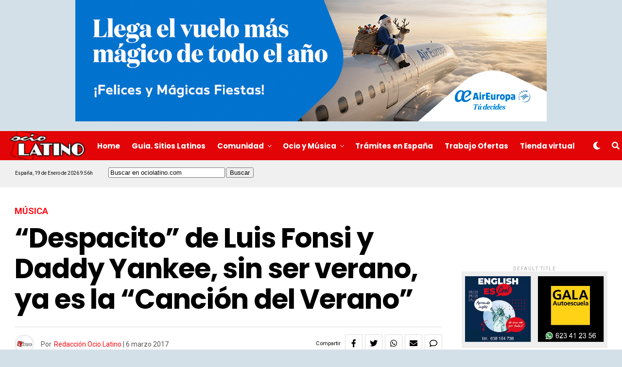

--- FILE ---
content_type: text/html; charset=UTF-8
request_url: https://www.ociolatino.com/2017/03/despacito-de-luis-fonsi-y-daddy-yankee-sin-ser-verano-ya-es-la-cancion-del-verano.html
body_size: 21925
content:
<!DOCTYPE html>
<html lang="es">
<head>
<meta charset="UTF-8" >
<meta name="viewport" id="viewport" content="width=device-width, initial-scale=1.0, maximum-scale=1.0, minimum-scale=1.0, user-scalable=no" />
<title>&#8220;Despacito&#8221; de Luis Fonsi y Daddy Yankee, sin ser verano, ya es la &#8220;Canción del Verano&#8221; &#8211; Ociolatino.com &#8211; Revista latina en España</title><link rel="preload" data-rocket-preload as="style" href="https://fonts.googleapis.com/css?family=Heebo%3A300%2C400%2C500%2C700%2C800%2C900%7CAlegreya%3A400%2C500%2C700%2C800%2C900%7CJosefin%20Sans%3A300%2C400%2C600%2C700%7CLibre%20Franklin%3A300%2C400%2C500%2C600%2C700%2C800%2C900%7CFrank%20Ruhl%20Libre%3A300%2C400%2C500%2C700%2C900%7CNunito%20Sans%3A300%2C400%2C600%2C700%2C800%2C900%7CMontserrat%3A300%2C400%2C500%2C600%2C700%2C800%2C900%7CAnton%3A400%7CNoto%20Serif%3A400%2C700%7CNunito%3A300%2C400%2C600%2C700%2C800%2C900%7CRajdhani%3A300%2C400%2C500%2C600%2C700%7CTitillium%20Web%3A300%2C400%2C600%2C700%2C900%7CPT%20Serif%3A400%2C400i%2C700%2C700i%7CAmiri%3A400%2C400i%2C700%2C700i%7COswald%3A300%2C400%2C500%2C600%2C700%7CRoboto%20Mono%3A400%2C700%7CBarlow%20Semi%20Condensed%3A700%2C800%2C900%7CPoppins%3A300%2C400%2C500%2C600%2C700%2C800%2C900%7CRoboto%20Condensed%3A300%2C400%2C700%7CRoboto%3A300%2C400%2C500%2C700%2C900%7CPT%20Serif%3A400%2C700%7COpen%20Sans%20Condensed%3A300%2C700%7COpen%20Sans%3A700%7CSource%20Serif%20Pro%3A400%2C600%2C700%7CIM%20Fell%20French%20Canon%3A400%2C400i%7CRoboto%3A100%2C100i%2C200%2C%20200i%2C300%2C300i%2C400%2C400i%2C500%2C500i%2C600%2C600i%2C700%2C700i%2C800%2C800i%2C900%2C900i%7CRoboto%3A100%2C100i%2C200%2C%20200i%2C300%2C300i%2C400%2C400i%2C500%2C500i%2C600%2C600i%2C700%2C700i%2C800%2C800i%2C900%2C900i%7CPoppins%3A100%2C100i%2C200%2C%20200i%2C300%2C300i%2C400%2C400i%2C500%2C500i%2C600%2C600i%2C700%2C700i%2C800%2C800i%2C900%2C900i%7CPoppins%3A100%2C100i%2C200%2C%20200i%2C300%2C300i%2C400%2C400i%2C500%2C500i%2C600%2C600i%2C700%2C700i%2C800%2C800i%2C900%2C900i%7CPoppins%3A100%2C100i%2C200%2C%20200i%2C300%2C300i%2C400%2C400i%2C500%2C500i%2C600%2C600i%2C700%2C700i%2C800%2C800i%2C900%2C900i%7CRoboto%3A100%2C100i%2C200%2C%20200i%2C300%2C300i%2C400%2C400i%2C500%2C500i%2C600%2C600i%2C700%2C700i%2C800%2C800i%2C900%2C900i%7CRoboto%3A100%2C100i%2C200%2C%20200i%2C300%2C300i%2C400%2C400i%2C500%2C500i%2C600%2C600i%2C700%2C700i%2C800%2C800i%2C900%2C900i%26amp%3Bsubset%3Dlatin%2Clatin-ext%2Ccyrillic%2Ccyrillic-ext%2Cgreek-ext%2Cgreek%2Cvietnamese&#038;display=swap" /><link rel="stylesheet" href="https://fonts.googleapis.com/css?family=Heebo%3A300%2C400%2C500%2C700%2C800%2C900%7CAlegreya%3A400%2C500%2C700%2C800%2C900%7CJosefin%20Sans%3A300%2C400%2C600%2C700%7CLibre%20Franklin%3A300%2C400%2C500%2C600%2C700%2C800%2C900%7CFrank%20Ruhl%20Libre%3A300%2C400%2C500%2C700%2C900%7CNunito%20Sans%3A300%2C400%2C600%2C700%2C800%2C900%7CMontserrat%3A300%2C400%2C500%2C600%2C700%2C800%2C900%7CAnton%3A400%7CNoto%20Serif%3A400%2C700%7CNunito%3A300%2C400%2C600%2C700%2C800%2C900%7CRajdhani%3A300%2C400%2C500%2C600%2C700%7CTitillium%20Web%3A300%2C400%2C600%2C700%2C900%7CPT%20Serif%3A400%2C400i%2C700%2C700i%7CAmiri%3A400%2C400i%2C700%2C700i%7COswald%3A300%2C400%2C500%2C600%2C700%7CRoboto%20Mono%3A400%2C700%7CBarlow%20Semi%20Condensed%3A700%2C800%2C900%7CPoppins%3A300%2C400%2C500%2C600%2C700%2C800%2C900%7CRoboto%20Condensed%3A300%2C400%2C700%7CRoboto%3A300%2C400%2C500%2C700%2C900%7CPT%20Serif%3A400%2C700%7COpen%20Sans%20Condensed%3A300%2C700%7COpen%20Sans%3A700%7CSource%20Serif%20Pro%3A400%2C600%2C700%7CIM%20Fell%20French%20Canon%3A400%2C400i%7CRoboto%3A100%2C100i%2C200%2C%20200i%2C300%2C300i%2C400%2C400i%2C500%2C500i%2C600%2C600i%2C700%2C700i%2C800%2C800i%2C900%2C900i%7CRoboto%3A100%2C100i%2C200%2C%20200i%2C300%2C300i%2C400%2C400i%2C500%2C500i%2C600%2C600i%2C700%2C700i%2C800%2C800i%2C900%2C900i%7CPoppins%3A100%2C100i%2C200%2C%20200i%2C300%2C300i%2C400%2C400i%2C500%2C500i%2C600%2C600i%2C700%2C700i%2C800%2C800i%2C900%2C900i%7CPoppins%3A100%2C100i%2C200%2C%20200i%2C300%2C300i%2C400%2C400i%2C500%2C500i%2C600%2C600i%2C700%2C700i%2C800%2C800i%2C900%2C900i%7CPoppins%3A100%2C100i%2C200%2C%20200i%2C300%2C300i%2C400%2C400i%2C500%2C500i%2C600%2C600i%2C700%2C700i%2C800%2C800i%2C900%2C900i%7CRoboto%3A100%2C100i%2C200%2C%20200i%2C300%2C300i%2C400%2C400i%2C500%2C500i%2C600%2C600i%2C700%2C700i%2C800%2C800i%2C900%2C900i%7CRoboto%3A100%2C100i%2C200%2C%20200i%2C300%2C300i%2C400%2C400i%2C500%2C500i%2C600%2C600i%2C700%2C700i%2C800%2C800i%2C900%2C900i%26amp%3Bsubset%3Dlatin%2Clatin-ext%2Ccyrillic%2Ccyrillic-ext%2Cgreek-ext%2Cgreek%2Cvietnamese&#038;display=swap" media="print" onload="this.media='all'" /><noscript><link rel="stylesheet" href="https://fonts.googleapis.com/css?family=Heebo%3A300%2C400%2C500%2C700%2C800%2C900%7CAlegreya%3A400%2C500%2C700%2C800%2C900%7CJosefin%20Sans%3A300%2C400%2C600%2C700%7CLibre%20Franklin%3A300%2C400%2C500%2C600%2C700%2C800%2C900%7CFrank%20Ruhl%20Libre%3A300%2C400%2C500%2C700%2C900%7CNunito%20Sans%3A300%2C400%2C600%2C700%2C800%2C900%7CMontserrat%3A300%2C400%2C500%2C600%2C700%2C800%2C900%7CAnton%3A400%7CNoto%20Serif%3A400%2C700%7CNunito%3A300%2C400%2C600%2C700%2C800%2C900%7CRajdhani%3A300%2C400%2C500%2C600%2C700%7CTitillium%20Web%3A300%2C400%2C600%2C700%2C900%7CPT%20Serif%3A400%2C400i%2C700%2C700i%7CAmiri%3A400%2C400i%2C700%2C700i%7COswald%3A300%2C400%2C500%2C600%2C700%7CRoboto%20Mono%3A400%2C700%7CBarlow%20Semi%20Condensed%3A700%2C800%2C900%7CPoppins%3A300%2C400%2C500%2C600%2C700%2C800%2C900%7CRoboto%20Condensed%3A300%2C400%2C700%7CRoboto%3A300%2C400%2C500%2C700%2C900%7CPT%20Serif%3A400%2C700%7COpen%20Sans%20Condensed%3A300%2C700%7COpen%20Sans%3A700%7CSource%20Serif%20Pro%3A400%2C600%2C700%7CIM%20Fell%20French%20Canon%3A400%2C400i%7CRoboto%3A100%2C100i%2C200%2C%20200i%2C300%2C300i%2C400%2C400i%2C500%2C500i%2C600%2C600i%2C700%2C700i%2C800%2C800i%2C900%2C900i%7CRoboto%3A100%2C100i%2C200%2C%20200i%2C300%2C300i%2C400%2C400i%2C500%2C500i%2C600%2C600i%2C700%2C700i%2C800%2C800i%2C900%2C900i%7CPoppins%3A100%2C100i%2C200%2C%20200i%2C300%2C300i%2C400%2C400i%2C500%2C500i%2C600%2C600i%2C700%2C700i%2C800%2C800i%2C900%2C900i%7CPoppins%3A100%2C100i%2C200%2C%20200i%2C300%2C300i%2C400%2C400i%2C500%2C500i%2C600%2C600i%2C700%2C700i%2C800%2C800i%2C900%2C900i%7CPoppins%3A100%2C100i%2C200%2C%20200i%2C300%2C300i%2C400%2C400i%2C500%2C500i%2C600%2C600i%2C700%2C700i%2C800%2C800i%2C900%2C900i%7CRoboto%3A100%2C100i%2C200%2C%20200i%2C300%2C300i%2C400%2C400i%2C500%2C500i%2C600%2C600i%2C700%2C700i%2C800%2C800i%2C900%2C900i%7CRoboto%3A100%2C100i%2C200%2C%20200i%2C300%2C300i%2C400%2C400i%2C500%2C500i%2C600%2C600i%2C700%2C700i%2C800%2C800i%2C900%2C900i%26amp%3Bsubset%3Dlatin%2Clatin-ext%2Ccyrillic%2Ccyrillic-ext%2Cgreek-ext%2Cgreek%2Cvietnamese&#038;display=swap" /></noscript>
<meta name='robots' content='max-image-preview:large' />
<link rel='dns-prefetch' href='//www.ociolatino.com' />
<link rel='dns-prefetch' href='//ajax.googleapis.com' />
<link rel='dns-prefetch' href='//use.fontawesome.com' />
<link rel='dns-prefetch' href='//fonts.googleapis.com' />
<link href='https://fonts.gstatic.com' crossorigin rel='preconnect' />
<link rel="alternate" type="application/rss+xml" title="Ociolatino.com - Revista latina en España &raquo; Feed" href="https://www.ociolatino.com/feed" />
<link rel="alternate" type="application/rss+xml" title="Ociolatino.com - Revista latina en España &raquo; Feed de los comentarios" href="https://www.ociolatino.com/comments/feed" />
<link rel="alternate" type="application/rss+xml" title="Ociolatino.com - Revista latina en España &raquo; Comentario &#8220;Despacito&#8221; de Luis Fonsi y Daddy Yankee, sin ser verano, ya es la &#8220;Canción del Verano&#8221; del feed" href="https://www.ociolatino.com/2017/03/despacito-de-luis-fonsi-y-daddy-yankee-sin-ser-verano-ya-es-la-cancion-del-verano.html/feed" />
<link rel="alternate" title="oEmbed (JSON)" type="application/json+oembed" href="https://www.ociolatino.com/wp-json/oembed/1.0/embed?url=https%3A%2F%2Fwww.ociolatino.com%2F2017%2F03%2Fdespacito-de-luis-fonsi-y-daddy-yankee-sin-ser-verano-ya-es-la-cancion-del-verano.html" />
<link rel="alternate" title="oEmbed (XML)" type="text/xml+oembed" href="https://www.ociolatino.com/wp-json/oembed/1.0/embed?url=https%3A%2F%2Fwww.ociolatino.com%2F2017%2F03%2Fdespacito-de-luis-fonsi-y-daddy-yankee-sin-ser-verano-ya-es-la-cancion-del-verano.html&#038;format=xml" />
<style id='wp-img-auto-sizes-contain-inline-css' type='text/css'>
img:is([sizes=auto i],[sizes^="auto," i]){contain-intrinsic-size:3000px 1500px}
/*# sourceURL=wp-img-auto-sizes-contain-inline-css */
</style>
<style id='wp-emoji-styles-inline-css' type='text/css'>

	img.wp-smiley, img.emoji {
		display: inline !important;
		border: none !important;
		box-shadow: none !important;
		height: 1em !important;
		width: 1em !important;
		margin: 0 0.07em !important;
		vertical-align: -0.1em !important;
		background: none !important;
		padding: 0 !important;
	}
/*# sourceURL=wp-emoji-styles-inline-css */
</style>
<style id='wp-block-library-inline-css' type='text/css'>
:root{--wp-block-synced-color:#7a00df;--wp-block-synced-color--rgb:122,0,223;--wp-bound-block-color:var(--wp-block-synced-color);--wp-editor-canvas-background:#ddd;--wp-admin-theme-color:#007cba;--wp-admin-theme-color--rgb:0,124,186;--wp-admin-theme-color-darker-10:#006ba1;--wp-admin-theme-color-darker-10--rgb:0,107,160.5;--wp-admin-theme-color-darker-20:#005a87;--wp-admin-theme-color-darker-20--rgb:0,90,135;--wp-admin-border-width-focus:2px}@media (min-resolution:192dpi){:root{--wp-admin-border-width-focus:1.5px}}.wp-element-button{cursor:pointer}:root .has-very-light-gray-background-color{background-color:#eee}:root .has-very-dark-gray-background-color{background-color:#313131}:root .has-very-light-gray-color{color:#eee}:root .has-very-dark-gray-color{color:#313131}:root .has-vivid-green-cyan-to-vivid-cyan-blue-gradient-background{background:linear-gradient(135deg,#00d084,#0693e3)}:root .has-purple-crush-gradient-background{background:linear-gradient(135deg,#34e2e4,#4721fb 50%,#ab1dfe)}:root .has-hazy-dawn-gradient-background{background:linear-gradient(135deg,#faaca8,#dad0ec)}:root .has-subdued-olive-gradient-background{background:linear-gradient(135deg,#fafae1,#67a671)}:root .has-atomic-cream-gradient-background{background:linear-gradient(135deg,#fdd79a,#004a59)}:root .has-nightshade-gradient-background{background:linear-gradient(135deg,#330968,#31cdcf)}:root .has-midnight-gradient-background{background:linear-gradient(135deg,#020381,#2874fc)}:root{--wp--preset--font-size--normal:16px;--wp--preset--font-size--huge:42px}.has-regular-font-size{font-size:1em}.has-larger-font-size{font-size:2.625em}.has-normal-font-size{font-size:var(--wp--preset--font-size--normal)}.has-huge-font-size{font-size:var(--wp--preset--font-size--huge)}.has-text-align-center{text-align:center}.has-text-align-left{text-align:left}.has-text-align-right{text-align:right}.has-fit-text{white-space:nowrap!important}#end-resizable-editor-section{display:none}.aligncenter{clear:both}.items-justified-left{justify-content:flex-start}.items-justified-center{justify-content:center}.items-justified-right{justify-content:flex-end}.items-justified-space-between{justify-content:space-between}.screen-reader-text{border:0;clip-path:inset(50%);height:1px;margin:-1px;overflow:hidden;padding:0;position:absolute;width:1px;word-wrap:normal!important}.screen-reader-text:focus{background-color:#ddd;clip-path:none;color:#444;display:block;font-size:1em;height:auto;left:5px;line-height:normal;padding:15px 23px 14px;text-decoration:none;top:5px;width:auto;z-index:100000}html :where(.has-border-color){border-style:solid}html :where([style*=border-top-color]){border-top-style:solid}html :where([style*=border-right-color]){border-right-style:solid}html :where([style*=border-bottom-color]){border-bottom-style:solid}html :where([style*=border-left-color]){border-left-style:solid}html :where([style*=border-width]){border-style:solid}html :where([style*=border-top-width]){border-top-style:solid}html :where([style*=border-right-width]){border-right-style:solid}html :where([style*=border-bottom-width]){border-bottom-style:solid}html :where([style*=border-left-width]){border-left-style:solid}html :where(img[class*=wp-image-]){height:auto;max-width:100%}:where(figure){margin:0 0 1em}html :where(.is-position-sticky){--wp-admin--admin-bar--position-offset:var(--wp-admin--admin-bar--height,0px)}@media screen and (max-width:600px){html :where(.is-position-sticky){--wp-admin--admin-bar--position-offset:0px}}

/*# sourceURL=wp-block-library-inline-css */
</style><style id='global-styles-inline-css' type='text/css'>
:root{--wp--preset--aspect-ratio--square: 1;--wp--preset--aspect-ratio--4-3: 4/3;--wp--preset--aspect-ratio--3-4: 3/4;--wp--preset--aspect-ratio--3-2: 3/2;--wp--preset--aspect-ratio--2-3: 2/3;--wp--preset--aspect-ratio--16-9: 16/9;--wp--preset--aspect-ratio--9-16: 9/16;--wp--preset--color--black: #000000;--wp--preset--color--cyan-bluish-gray: #abb8c3;--wp--preset--color--white: #ffffff;--wp--preset--color--pale-pink: #f78da7;--wp--preset--color--vivid-red: #cf2e2e;--wp--preset--color--luminous-vivid-orange: #ff6900;--wp--preset--color--luminous-vivid-amber: #fcb900;--wp--preset--color--light-green-cyan: #7bdcb5;--wp--preset--color--vivid-green-cyan: #00d084;--wp--preset--color--pale-cyan-blue: #8ed1fc;--wp--preset--color--vivid-cyan-blue: #0693e3;--wp--preset--color--vivid-purple: #9b51e0;--wp--preset--color--: #444;--wp--preset--gradient--vivid-cyan-blue-to-vivid-purple: linear-gradient(135deg,rgb(6,147,227) 0%,rgb(155,81,224) 100%);--wp--preset--gradient--light-green-cyan-to-vivid-green-cyan: linear-gradient(135deg,rgb(122,220,180) 0%,rgb(0,208,130) 100%);--wp--preset--gradient--luminous-vivid-amber-to-luminous-vivid-orange: linear-gradient(135deg,rgb(252,185,0) 0%,rgb(255,105,0) 100%);--wp--preset--gradient--luminous-vivid-orange-to-vivid-red: linear-gradient(135deg,rgb(255,105,0) 0%,rgb(207,46,46) 100%);--wp--preset--gradient--very-light-gray-to-cyan-bluish-gray: linear-gradient(135deg,rgb(238,238,238) 0%,rgb(169,184,195) 100%);--wp--preset--gradient--cool-to-warm-spectrum: linear-gradient(135deg,rgb(74,234,220) 0%,rgb(151,120,209) 20%,rgb(207,42,186) 40%,rgb(238,44,130) 60%,rgb(251,105,98) 80%,rgb(254,248,76) 100%);--wp--preset--gradient--blush-light-purple: linear-gradient(135deg,rgb(255,206,236) 0%,rgb(152,150,240) 100%);--wp--preset--gradient--blush-bordeaux: linear-gradient(135deg,rgb(254,205,165) 0%,rgb(254,45,45) 50%,rgb(107,0,62) 100%);--wp--preset--gradient--luminous-dusk: linear-gradient(135deg,rgb(255,203,112) 0%,rgb(199,81,192) 50%,rgb(65,88,208) 100%);--wp--preset--gradient--pale-ocean: linear-gradient(135deg,rgb(255,245,203) 0%,rgb(182,227,212) 50%,rgb(51,167,181) 100%);--wp--preset--gradient--electric-grass: linear-gradient(135deg,rgb(202,248,128) 0%,rgb(113,206,126) 100%);--wp--preset--gradient--midnight: linear-gradient(135deg,rgb(2,3,129) 0%,rgb(40,116,252) 100%);--wp--preset--font-size--small: 13px;--wp--preset--font-size--medium: 20px;--wp--preset--font-size--large: 36px;--wp--preset--font-size--x-large: 42px;--wp--preset--spacing--20: 0.44rem;--wp--preset--spacing--30: 0.67rem;--wp--preset--spacing--40: 1rem;--wp--preset--spacing--50: 1.5rem;--wp--preset--spacing--60: 2.25rem;--wp--preset--spacing--70: 3.38rem;--wp--preset--spacing--80: 5.06rem;--wp--preset--shadow--natural: 6px 6px 9px rgba(0, 0, 0, 0.2);--wp--preset--shadow--deep: 12px 12px 50px rgba(0, 0, 0, 0.4);--wp--preset--shadow--sharp: 6px 6px 0px rgba(0, 0, 0, 0.2);--wp--preset--shadow--outlined: 6px 6px 0px -3px rgb(255, 255, 255), 6px 6px rgb(0, 0, 0);--wp--preset--shadow--crisp: 6px 6px 0px rgb(0, 0, 0);}:where(.is-layout-flex){gap: 0.5em;}:where(.is-layout-grid){gap: 0.5em;}body .is-layout-flex{display: flex;}.is-layout-flex{flex-wrap: wrap;align-items: center;}.is-layout-flex > :is(*, div){margin: 0;}body .is-layout-grid{display: grid;}.is-layout-grid > :is(*, div){margin: 0;}:where(.wp-block-columns.is-layout-flex){gap: 2em;}:where(.wp-block-columns.is-layout-grid){gap: 2em;}:where(.wp-block-post-template.is-layout-flex){gap: 1.25em;}:where(.wp-block-post-template.is-layout-grid){gap: 1.25em;}.has-black-color{color: var(--wp--preset--color--black) !important;}.has-cyan-bluish-gray-color{color: var(--wp--preset--color--cyan-bluish-gray) !important;}.has-white-color{color: var(--wp--preset--color--white) !important;}.has-pale-pink-color{color: var(--wp--preset--color--pale-pink) !important;}.has-vivid-red-color{color: var(--wp--preset--color--vivid-red) !important;}.has-luminous-vivid-orange-color{color: var(--wp--preset--color--luminous-vivid-orange) !important;}.has-luminous-vivid-amber-color{color: var(--wp--preset--color--luminous-vivid-amber) !important;}.has-light-green-cyan-color{color: var(--wp--preset--color--light-green-cyan) !important;}.has-vivid-green-cyan-color{color: var(--wp--preset--color--vivid-green-cyan) !important;}.has-pale-cyan-blue-color{color: var(--wp--preset--color--pale-cyan-blue) !important;}.has-vivid-cyan-blue-color{color: var(--wp--preset--color--vivid-cyan-blue) !important;}.has-vivid-purple-color{color: var(--wp--preset--color--vivid-purple) !important;}.has-black-background-color{background-color: var(--wp--preset--color--black) !important;}.has-cyan-bluish-gray-background-color{background-color: var(--wp--preset--color--cyan-bluish-gray) !important;}.has-white-background-color{background-color: var(--wp--preset--color--white) !important;}.has-pale-pink-background-color{background-color: var(--wp--preset--color--pale-pink) !important;}.has-vivid-red-background-color{background-color: var(--wp--preset--color--vivid-red) !important;}.has-luminous-vivid-orange-background-color{background-color: var(--wp--preset--color--luminous-vivid-orange) !important;}.has-luminous-vivid-amber-background-color{background-color: var(--wp--preset--color--luminous-vivid-amber) !important;}.has-light-green-cyan-background-color{background-color: var(--wp--preset--color--light-green-cyan) !important;}.has-vivid-green-cyan-background-color{background-color: var(--wp--preset--color--vivid-green-cyan) !important;}.has-pale-cyan-blue-background-color{background-color: var(--wp--preset--color--pale-cyan-blue) !important;}.has-vivid-cyan-blue-background-color{background-color: var(--wp--preset--color--vivid-cyan-blue) !important;}.has-vivid-purple-background-color{background-color: var(--wp--preset--color--vivid-purple) !important;}.has-black-border-color{border-color: var(--wp--preset--color--black) !important;}.has-cyan-bluish-gray-border-color{border-color: var(--wp--preset--color--cyan-bluish-gray) !important;}.has-white-border-color{border-color: var(--wp--preset--color--white) !important;}.has-pale-pink-border-color{border-color: var(--wp--preset--color--pale-pink) !important;}.has-vivid-red-border-color{border-color: var(--wp--preset--color--vivid-red) !important;}.has-luminous-vivid-orange-border-color{border-color: var(--wp--preset--color--luminous-vivid-orange) !important;}.has-luminous-vivid-amber-border-color{border-color: var(--wp--preset--color--luminous-vivid-amber) !important;}.has-light-green-cyan-border-color{border-color: var(--wp--preset--color--light-green-cyan) !important;}.has-vivid-green-cyan-border-color{border-color: var(--wp--preset--color--vivid-green-cyan) !important;}.has-pale-cyan-blue-border-color{border-color: var(--wp--preset--color--pale-cyan-blue) !important;}.has-vivid-cyan-blue-border-color{border-color: var(--wp--preset--color--vivid-cyan-blue) !important;}.has-vivid-purple-border-color{border-color: var(--wp--preset--color--vivid-purple) !important;}.has-vivid-cyan-blue-to-vivid-purple-gradient-background{background: var(--wp--preset--gradient--vivid-cyan-blue-to-vivid-purple) !important;}.has-light-green-cyan-to-vivid-green-cyan-gradient-background{background: var(--wp--preset--gradient--light-green-cyan-to-vivid-green-cyan) !important;}.has-luminous-vivid-amber-to-luminous-vivid-orange-gradient-background{background: var(--wp--preset--gradient--luminous-vivid-amber-to-luminous-vivid-orange) !important;}.has-luminous-vivid-orange-to-vivid-red-gradient-background{background: var(--wp--preset--gradient--luminous-vivid-orange-to-vivid-red) !important;}.has-very-light-gray-to-cyan-bluish-gray-gradient-background{background: var(--wp--preset--gradient--very-light-gray-to-cyan-bluish-gray) !important;}.has-cool-to-warm-spectrum-gradient-background{background: var(--wp--preset--gradient--cool-to-warm-spectrum) !important;}.has-blush-light-purple-gradient-background{background: var(--wp--preset--gradient--blush-light-purple) !important;}.has-blush-bordeaux-gradient-background{background: var(--wp--preset--gradient--blush-bordeaux) !important;}.has-luminous-dusk-gradient-background{background: var(--wp--preset--gradient--luminous-dusk) !important;}.has-pale-ocean-gradient-background{background: var(--wp--preset--gradient--pale-ocean) !important;}.has-electric-grass-gradient-background{background: var(--wp--preset--gradient--electric-grass) !important;}.has-midnight-gradient-background{background: var(--wp--preset--gradient--midnight) !important;}.has-small-font-size{font-size: var(--wp--preset--font-size--small) !important;}.has-medium-font-size{font-size: var(--wp--preset--font-size--medium) !important;}.has-large-font-size{font-size: var(--wp--preset--font-size--large) !important;}.has-x-large-font-size{font-size: var(--wp--preset--font-size--x-large) !important;}
/*# sourceURL=global-styles-inline-css */
</style>

<style id='classic-theme-styles-inline-css' type='text/css'>
/*! This file is auto-generated */
.wp-block-button__link{color:#fff;background-color:#32373c;border-radius:9999px;box-shadow:none;text-decoration:none;padding:calc(.667em + 2px) calc(1.333em + 2px);font-size:1.125em}.wp-block-file__button{background:#32373c;color:#fff;text-decoration:none}
/*# sourceURL=/wp-includes/css/classic-themes.min.css */
</style>
<link data-minify="1" rel='stylesheet' id='ql-jquery-ui-css' href='https://www.ociolatino.com/wp-content/cache/min/1/ajax/libs/jqueryui/1.12.1/themes/smoothness/jquery-ui.css?ver=1758318573' type='text/css' media='all' />
<link data-minify="1" rel='stylesheet' id='zox-custom-style-css' href='https://www.ociolatino.com/wp-content/cache/min/1/wp-content/themes/ociolatino/style.css?ver=1758318573' type='text/css' media='all' />
<style id='zox-custom-style-inline-css' type='text/css'>


	a,
	a:visited,
	a:hover h2.zox-s-title1,
	a:hover h2.zox-s-title1-feat,
	a:hover h2.zox-s-title2,
	a:hover h2.zox-s-title3,
	.zox-post-body p a,
	h3.zox-post-cat a,
	.sp-template a,
	.sp-data-table a,
	span.zox-author-name a,
	a:hover h2.zox-authors-latest,
	span.zox-authors-name a:hover {
		color: #ff0a13;
	}

	.zox-s8 a:hover h2.zox-s-title1,
	.zox-s8 a:hover h2.zox-s-title1-feat,
	.zox-s8 a:hover h2.zox-s-title2,
	.zox-s8 a:hover h2.zox-s-title3 {
		box-shadow: 15px 0 0 #fff, -10px 0 0 #fff;
		color: #ff0a13;
	}

	.woocommerce-message:before,
	.woocommerce-info:before,
	.woocommerce-message:before,
	.woocommerce .star-rating span:before,
	span.zox-s-cat,
	h3.zox-post-cat a,
	.zox-s6 span.zox-s-cat,
	.zox-s8 span.zox-s-cat,
	.zox-widget-side-trend-wrap .zox-art-text:before {
		color: #ff0a13;
	}

	.zox-widget-bgp,
	.zox-widget-bgp.zox-widget-txtw .zox-art-wrap,
	.zox-widget-bgp.zox-widget-txtw .zox-widget-featl-sub .zox-art-wrap,
	.zox-s4 .zox-widget-bgp span.zox-s-cat,
	.woocommerce span.onsale,
	.zox-s7 .zox-byline-wrap:before,
	.zox-s3 span.zox-s-cat,
	.zox-o1 span.zox-s-cat,
	.zox-s3 .zox-widget-side-trend-wrap .zox-art-text:before,
	.sp-table-caption,
	#zox-search-form #zox-search-submit,
	#zox-search-form2 #zox-search-submit2,
	.pagination .current,
	.pagination a:hover,
	.zox-o6 span.zox-s-cat {
		background: #ff0a13;
	}

	.woocommerce .widget_price_filter .ui-slider .ui-slider-handle,
	.woocommerce #respond input#submit.alt,
	.woocommerce a.button.alt,
	.woocommerce button.button.alt,
	.woocommerce input.button.alt,
	.woocommerce #respond input#submit.alt:hover,
	.woocommerce a.button.alt:hover,
	.woocommerce button.button.alt:hover,
	.woocommerce input.button.alt:hover {
		background-color: #ff0a13;
	}

	.woocommerce-error,
	.woocommerce-info,
	.woocommerce-message {
		border-top-color: #ff0a13;
	}

	.zox-feat-ent1-left,
	.zox-ent1 .zox-side-widget {
		border-top: 2px solid #ff0a13;
	}

	.zox-feat-ent3-main-wrap h2.zox-s-title2 {
		background-color: #ff0a13;
		box-shadow: 15px 0 0 #ff0a13, -10px 0 0 #ff0a13;
	}

	.zox-widget-side-trend-wrap .zox-art-text:before,
	.pagination .current,
	.pagination a:hover {
		border: 1px solid #ff0a13;
	}

	.zox-post-type {
		border: 3px solid #ff0a13;
	}
	.zox-widget-featl-sub .zox-post-type {
		border: 2px solid #ff0a13;
	}

	.zox-o3 h3.zox-s-cat {
		background: #ff0a13;
	}

	.zox-widget-bgs,
	.zox-widget-bgs.zox-widget-txtw .zox-art-wrap,
	.zox-widget-bgs.zox-widget-txtw .zox-widget-featl-sub .zox-art-wrap,
	.zox-s4 .zox-widget-bgp span.zox-s-cat {
		background: #ff0a13;
	}

	#zox-top-head-wrap {
		background: #d4e0e7;
	}

	span.zox-top-soc-but,
	.zox-top-nav-menu ul li a,
	span.zox-woo-cart-icon {
		color: #cccccc;
	}

	span.zox-woo-cart-num {
		background: #cccccc;
	}

	.zox-top-nav-menu ul li:hover a {
		color: #ed1c24;
	}

	#zox-top-head-wrap,
	#zox-top-head,
	#zox-top-head-left,
	#zox-top-head-mid,
	#zox-top-head-right,
	.zox-top-nav-menu ul {
		height: 50px;
	}

	#zox-top-head-mid img {
		max-height: calc(50px - 20px);
	}

	.zox-top-nav-menu ul li a {
		font-size: 16px;
	}

	#zox-bot-head-wrap,
	#zox-bot-head-wrap.zox-trans-bot.zox-fix-up,
	#zox-fly-wrap,
	#zox-bot-head-wrap.zox-trans-bot:hover {
		background-color: #e30407;
	}

	.zox-nav-menu ul li a,
	span.zox-nav-search-but,
	span.zox-night,
	.zox-trans-bot.zox-fix-up .zox-nav-menu ul li a,
	.zox-trans-bot.zox-fix-up span.zox-nav-search-but,
	nav.zox-fly-nav-menu ul li a,
	span.zox-fly-soc-head,
	ul.zox-fly-soc-list li a {
		color: #ffffff;
	}

	.zox-nav-menu ul li.menu-item-has-children a:after,
	.zox-nav-menu ul li.zox-mega-drop a:after {
		border-right: 1px solid #ffffff;
		border-bottom: 1px solid #ffffff;
	}

	.zox-fly-but-wrap span,
	.zox-trans-bot.zox-fix-up .zox-fly-but-wrap span,
	.zox-fly-but-wrap span {
		background: #ffffff;
	}

	.zox-nav-menu ul li:hover a,
	span.zox-nav-search-but:hover,
	span.zox-night:hover {
		color: #ed1c24;
	}

	.zox-fly-but-wrap:hover span {
		background: #ed1c24;
	}

	span.zox-widget-main-title {
		color: #0a0a0a;
	}

	#zox-foot-wrap {
		background: #607a92;
	}

	#zox-foot-wrap p {
		color: #ffffff;
	}

	#zox-foot-wrap a {
		color: #ffffff;
	}

	ul.zox-foot-soc-list li a {
		border: 1px solid #ffffff;
	}

	span.zox-widget-side-title {
		color: #111;
	}

	span.zox-post-main-title {
		color: #111;
	}

	.zox-top-nav-menu ul li a {
		padding-top: calc((50px - 16px) / 2);
		padding-bottom: calc((50px - 16px) / 2);
	}

	#zox-bot-head-wrap,
	.zox-bot-head-menu,
	#zox-bot-head,
	#zox-bot-head-left,
	#zox-bot-head-right,
	#zox-bot-head-mid,
	.zox-bot-head-logo,
	.zox-bot-head-logo-main,
	.zox-nav-menu,
	.zox-nav-menu ul {
		height: 60px;
	}

	.zox-nav-menu ul li ul.sub-menu,
	.zox-nav-menu ul li.menu-item-object-category .zox-mega-dropdown {
		top: 60px;
	}

	.zox-nav-menu ul li a {
		font-size: 15px;
	}

	.zox-nav-menu ul li a {
		padding-top: calc((60px - 15px) / 2);
		padding-bottom: calc((60px - 15px) / 2);
	}

	.zox-fix-up {
		top: -60px;
		-webkit-transform: translate3d(0,-60px,0) !important;
	   	   -moz-transform: translate3d(0,-60px,0) !important;
	    	-ms-transform: translate3d(0,-60px,0) !important;
	     	 -o-transform: translate3d(0,-60px,0) !important;
				transform: translate3d(0,-60px,0) !important;
	}

	.zox-fix {
		top: -60px;
		-webkit-transform: translate3d(0,60px,0) !important;
	   	   -moz-transform: translate3d(0,60px,0) !important;
	    	-ms-transform: translate3d(0,60px,0) !important;
	     	 -o-transform: translate3d(0,60px,0) !important;
				transform: translate3d(0,60px,0) !important;
	}

	.zox-fix-up .zox-nav-menu ul li a {
		padding-top: calc((60px - 15px) / 2);
		padding-bottom: calc((60px - 15px) / 2);
	}

	.zox-feat-ent1-grid,
	.zox-feat-ent2-bot,
	.zox-feat-net1-grid {
		grid-template-columns: auto 300px;
	}

	body,
	span.zox-s-cat,
	span.zox-ad-label,
	span.zox-post-excerpt p,
	.woocommerce ul.product_list_widget li a,
	.woocommerce ul.product_list_widget span.product-title,
	.woocommerce #reviews #comments ol.commentlist li .comment-text p.meta,
	.woocommerce div.product p.price,
	.woocommerce div.product p.price ins,
	.woocommerce div.product p.price del,
	.woocommerce ul.products li.product .price del,
	.woocommerce ul.products li.product .price ins,
	.woocommerce ul.products li.product .price,
	.woocommerce #respond input#submit,
	.woocommerce a.button,
	.woocommerce button.button,
	.woocommerce input.button,
	.woocommerce .widget_price_filter .price_slider_amount .button,
	.woocommerce span.onsale,
	.woocommerce-review-link,
	#woo-content p.woocommerce-result-count,
	.woocommerce div.product .woocommerce-tabs ul.tabs li a,
	.woocommerce .woocommerce-breadcrumb,
	.woocommerce #respond input#submit.alt,
	.woocommerce a.button.alt,
	.woocommerce button.button.alt,
	.woocommerce input.button.alt {
		font-family: 'Roboto', sans-serif;
		font-weight: 400;
		text-transform: None;
	}

	#zox-woo-side-wrap span.zox-widget-side-title,
	span.zox-authors-name a,
	h1.zox-author-top-head {
		font-family: 'Roboto', sans-serif;
	}

	p.zox-s-graph,
	.zox-post-body p,
	.zox-post-body blockquote p,
	#woo-content p,
	#zox-404 p,
	.zox-post-body ul li,
	.zox-post-body ol li {
		font-family: 'Roboto', sans-serif;
		font-weight: 400;
		text-transform: None;
	}

	.zox-nav-menu ul li a,
	.zox-top-nav-menu ul li a,
	nav.zox-fly-nav-menu ul li a {
		font-family: 'Poppins', sans-serif;
		font-weight: 300;
		text-transform: Capitalize;
	}

	.zox-nav-menu ul li ul.zox-mega-list li a,
	.zox-nav-menu ul li ul.zox-mega-list li a p {
		font-family: 'Poppins', sans-serif;
	}

	h2.zox-s-title1,
	h2.zox-s-title1-feat,
	.woocommerce div.product .product_title,
	.woocommerce .related h2,
	#woo-content .summary p.price,
	.woocommerce div.product .woocommerce-tabs .panel h2,
	#zox-404 h1,
	h1.zox-post-title,
	.zox-widget-side-trend-wrap .zox-art-text:before {
		font-family: 'Poppins', sans-serif;
		font-weight: 700;
		text-transform: Capitalize;
	}

	span.zox-widget-main-title {
		font-family: 'Roboto', sans-serif;
		font-weight: 400;
		text-transform: Capitalize;
	}

	span.zox-widget-side-title {
		font-family: 'Roboto', sans-serif;
		font-weight: 400;
		text-transform: Capitalize;
	}

	span.zox-post-main-title {
		font-family: 'Roboto', sans-serif;
		font-weight: 900;
		text-transform: Capitalize;
	}

	h2.zox-s-title2,
	h2.zox-s-title3,
	span.zox-woo-cart-num,
	p.zox-search-p,
	.alp-related-posts .current .post-title,
	.alp-related-posts-wrapper .alp-related-post .post-title,
	.zox-widget-txtw span.zox-widget-main-title {
		font-family: 'Poppins', sans-serif;
		font-weight: 700;
		text-transform: Capitalize;
	}

	.zox-post-width {
		margin: 0 auto;
		max-width: calc(1240px + 60px);
	}


	

			.zox-head-width {
				margin: 0 auto;
				max-width: calc(1280px + 60px);
			}
				

			#zox-home-main-wrap {
				margin: 0 auto;
				padding: 0 30px;
				max-width: calc(1280px + 60px);
			}
			.zox-body-width,
			.zox-title-width,
			.zox-widget-feat-wrap.zox-o1 .zox-art-text-cont,
			.zox-widget-feat-wrap.zox-o4 .zox-art-text-cont,
			.zox-widget-feat-main.zox-o1 .zox-art-text-cont,
			.zox-widget-feat-main.zox-o4 .zox-art-text-cont {
				margin: 0 auto;
				max-width: none;
			}
				

			#zox-bot-head-mid {
				display: grid;
				grid-column-gap: 20px;
				grid-template-columns: auto auto;
				justify-content: start;
				position: static;
			}
			.zox-bot-head-logo {
				position: relative;
					top: auto;
					left: auto;
			}
			#zox-bot-head-wrap .zox-nav-menu ul li:first-child a {
				padding-left: 0;
			}
			.zox-bot-head-menu {
				padding: 0;
			}
				

			@media screen and (min-width: 1024px) {
				#zox-bot-head-left {
					display: none;
				}
				#zox-bot-head {
					grid-template-columns: auto 60px;
				}
			}
			@media screen and (max-width: 1023px) {
				#zox-bot-head-left {
					display: grid;
				}
			}
				

			.zox-fix-up {
				-webkit-box-shadow: 0 0.5rem 1rem 0 rgba(21,21,30,0.08);
				   -moz-box-shadow: 0 0.5rem 1rem 0 rgba(21,21,30,0.08);
				    -ms-box-shadow: 0 0.5rem 1rem 0 rgba(21,21,30,0.08);
				     -o-box-shadow: 0 0.5rem 1rem 0 rgba(21,21,30,0.08);
						box-shadow: 0 0.5rem 1rem 0 rgba(21,21,30,0.08);
			}
				

	.zox-nav-links {
		display: none;
		}
		

			#zox-home-body-wrap {
				grid-template-columns: auto 300px;
				}
				

			.zox-post-body p a {
				box-shadow: inset 0 -1px 0 0 #fff, inset 0 -2px 0 0 #ff0a13;
				color: #000;
			}
			.zox-post-body p a:hover {
				color: #ff0a13;
			}
			

			.zox-widget-main-head {
				margin: 0 0 15px;
			}
			h4.zox-widget-main-title {
				text-align: left;
			}
			span.zox-widget-main-title {
				font-size: 1rem;
				letter-spacing: .02em;
				text-transform: uppercase;
			}
			

			.zox-widget-side-head {
				margin: 0 0 15px;
			}
			h4.zox-widget-side-title {
				text-align: left;
			}
			span.zox-widget-side-title {
				font-size: .875rem;
				letter-spacing: .02em;
				text-transform: uppercase;
			}
			

			.zox-post-main-head {
				margin: 0 0 15px;
			}
			h4.zox-post-main-title {
				border-top: 1px solid #ccc;
				position: relative;
				text-align: center;
			}
			span.zox-post-main-title {
				background: #fff;
				border: 1px solid #ddd;
				color: #111;
				display: inline-block;
				font-size: 18px;
				letter-spacing: .05em;
				padding: 5px 10px 7px;
				position: relative;
					top: -16px;
				text-transform: uppercase;
			}
			.zox_feat_widget .zox-post-main-head {
				margin: 0;
			}
			.zox_feat_widget h4.zox-post-main-title {
				height: 1px;
				z-index: 10;
			}
			


				
/*# sourceURL=zox-custom-style-inline-css */
</style>
<link data-minify="1" rel='stylesheet' id='fontawesome-child-css' href='https://www.ociolatino.com/wp-content/cache/min/1/releases/v5.5.0/css/all.css?ver=1758318573' type='text/css' media='all' />
<link data-minify="1" rel='stylesheet' id='zox-custom-child-style-css' href='https://www.ociolatino.com/wp-content/cache/min/1/wp-content/themes/ociolatino-child/style.css?ver=1758318573' type='text/css' media='all' />
<link data-minify="1" rel='stylesheet' id='zox-reset-css' href='https://www.ociolatino.com/wp-content/cache/min/1/wp-content/themes/ociolatino/css/reset.css?ver=1758318573' type='text/css' media='all' />
<link data-minify="1" rel='stylesheet' id='fontawesome-css' href='https://www.ociolatino.com/wp-content/cache/min/1/releases/v5.12.1/css/all.css?ver=1758318573' type='text/css' media='all' />

<link data-minify="1" rel='stylesheet' id='zox-media-queries-css' href='https://www.ociolatino.com/wp-content/cache/min/1/wp-content/themes/ociolatino/css/media-queries.css?ver=1758318573' type='text/css' media='all' />
<style id='rocket-lazyload-inline-css' type='text/css'>
.rll-youtube-player{position:relative;padding-bottom:56.23%;height:0;overflow:hidden;max-width:100%;}.rll-youtube-player:focus-within{outline: 2px solid currentColor;outline-offset: 5px;}.rll-youtube-player iframe{position:absolute;top:0;left:0;width:100%;height:100%;z-index:100;background:0 0}.rll-youtube-player img{bottom:0;display:block;left:0;margin:auto;max-width:100%;width:100%;position:absolute;right:0;top:0;border:none;height:auto;-webkit-transition:.4s all;-moz-transition:.4s all;transition:.4s all}.rll-youtube-player img:hover{-webkit-filter:brightness(75%)}.rll-youtube-player .play{height:100%;width:100%;left:0;top:0;position:absolute;background:url(https://www.ociolatino.com/wp-content/plugins/wp-rocket/assets/img/youtube.png) no-repeat center;background-color: transparent !important;cursor:pointer;border:none;}.wp-embed-responsive .wp-has-aspect-ratio .rll-youtube-player{position:absolute;padding-bottom:0;width:100%;height:100%;top:0;bottom:0;left:0;right:0}
/*# sourceURL=rocket-lazyload-inline-css */
</style>
<script type="text/javascript" src="https://www.ociolatino.com/wp-includes/js/jquery/jquery.min.js?ver=3.7.1" id="jquery-core-js"></script>
<script type="text/javascript" src="https://www.ociolatino.com/wp-includes/js/jquery/jquery-migrate.min.js?ver=3.4.1" id="jquery-migrate-js"></script>
<link rel="https://api.w.org/" href="https://www.ociolatino.com/wp-json/" /><link rel="alternate" title="JSON" type="application/json" href="https://www.ociolatino.com/wp-json/wp/v2/posts/20984" /><link rel="EditURI" type="application/rsd+xml" title="RSD" href="https://www.ociolatino.com/xmlrpc.php?rsd" />

<link rel="canonical" href="https://www.ociolatino.com/2017/03/despacito-de-luis-fonsi-y-daddy-yankee-sin-ser-verano-ya-es-la-cancion-del-verano.html" />
<link rel='shortlink' href='https://www.ociolatino.com/?p=20984' />
	<meta name="theme-color" content="#e30407" />
			<meta property="og:type" content="article" />
													<meta property="og:image" content="https://www.ociolatino.com/wp-content/uploads/2017/03/daddy-yankee-luis-f.jpg" />
				<meta name="twitter:image" content="https://www.ociolatino.com/wp-content/uploads/2017/03/daddy-yankee-luis-f.jpg" />
						<meta property="og:url" content="https://www.ociolatino.com/2017/03/despacito-de-luis-fonsi-y-daddy-yankee-sin-ser-verano-ya-es-la-cancion-del-verano.html" />
			<meta property="og:title" content="&#8220;Despacito&#8221; de Luis Fonsi y Daddy Yankee, sin ser verano, ya es la &#8220;Canción del Verano&#8221;" />
			<meta property="og:description" content="Ocio Latino-. “Despacito” es una de las canciones del verano. El nuevo tema de Luis Fonsi junto a Daddy Yankee está liderando las radios de América Latina. Además, rompe múltiples récords de streaming, lidera listas de popularidad y generó 19 certificaciones multi-Platino alrededor del mundo en menos de dos meses desde su lanzamiento. Como si [&hellip;]" />
			<meta name="twitter:card" content="summary">
			<meta name="twitter:url" content="https://www.ociolatino.com/2017/03/despacito-de-luis-fonsi-y-daddy-yankee-sin-ser-verano-ya-es-la-cancion-del-verano.html">
			<meta name="twitter:title" content="&#8220;Despacito&#8221; de Luis Fonsi y Daddy Yankee, sin ser verano, ya es la &#8220;Canción del Verano&#8221;">
			<meta name="twitter:description" content="Ocio Latino-. “Despacito” es una de las canciones del verano. El nuevo tema de Luis Fonsi junto a Daddy Yankee está liderando las radios de América Latina. Además, rompe múltiples récords de streaming, lidera listas de popularidad y generó 19 certificaciones multi-Platino alrededor del mundo en menos de dos meses desde su lanzamiento. Como si [&hellip;]">
			
	<!-- Global site tag (gtag.js) - Google Analytics -->
	<script async src="https://www.googletagmanager.com/gtag/js?id=UA-10014549-1"></script>
	<script>
	  window.dataLayer = window.dataLayer || [];
	  function gtag(){dataLayer.push(arguments);}
	  gtag('js', new Date());
	
	  gtag('config', 'UA-10014549-1');
	</script>


<script async src="https://pagead2.googlesyndication.com/pagead/js/adsbygoogle.js?client=ca-pub-3809984807174148"
     crossorigin="anonymous"></script>


<script>
document.addEventListener("DOMContentLoaded", function () {
    fetch("https://www.ociolatino.com/wp-admin/admin-ajax.php", {
        method: "POST",
        headers: {'Content-Type': 'application/x-www-form-urlencoded'},
        body: new URLSearchParams({
            action: "ol_incrementa_visita",
            post_id: "20984"
        })
    }).then(res => res.json())
      .then(data => console.log('Visitas:', data.data.views));
});
</script>	 

<link rel="pingback" href="https://www.ociolatino.com/xmlrpc.php"><style type="text/css" id="custom-background-css">
body.custom-background { background-image: url("https://www.ociolatino.com/wp-content/uploads/2021/05/FONDO-WEB-primavera-OCIO-LATINO-2.jpg"); background-position: left top; background-size: auto; background-repeat: repeat; background-attachment: scroll; }
</style>
	<link rel="amphtml" href="https://www.ociolatino.com/2017/03/despacito-de-luis-fonsi-y-daddy-yankee-sin-ser-verano-ya-es-la-cancion-del-verano.html/amp"><!-- ## NXS/OG ## --><!-- ## NXSOGTAGS ## --><!-- ## NXS/OG ## -->
<noscript><style id="rocket-lazyload-nojs-css">.rll-youtube-player, [data-lazy-src]{display:none !important;}</style></noscript><meta name="generator" content="WP Rocket 3.17.4" data-wpr-features="wpr_minify_js wpr_lazyload_images wpr_lazyload_iframes wpr_image_dimensions wpr_minify_css wpr_desktop wpr_preload_links" /></head>
<body class="wp-singular post-template-default single single-post postid-20984 single-format-standard custom-background wp-embed-responsive wp-theme-ociolatino wp-child-theme-ociolatino-child zox-s6 zox-sport3" >
	<div data-rocket-location-hash="1b95a3001b0bfae1e7900b9bb90fbd46" id="zox-fly-wrap">
	<div data-rocket-location-hash="a5946eccf3eea6788b7a48357f2df71d" id="zox-fly-menu-top" class="left relative">
		<div data-rocket-location-hash="07a469cec98bb3be1e3190879a6ec3be" id="zox-fly-logo" class="left relative">
							<a href="https://www.ociolatino.com/"><img width="180" height="74" src="data:image/svg+xml,%3Csvg%20xmlns='http://www.w3.org/2000/svg'%20viewBox='0%200%20180%2074'%3E%3C/svg%3E" alt="Ociolatino.com &#8211; Revista latina en España" data-rjs="2" data-lazy-src="https://www.ociolatino.com/wp-content/uploads/2020/05/logo-small-ociolatino-e1589828668759.png" /><noscript><img width="180" height="74" src="https://www.ociolatino.com/wp-content/uploads/2020/05/logo-small-ociolatino-e1589828668759.png" alt="Ociolatino.com &#8211; Revista latina en España" data-rjs="2" /></noscript></a>
					</div><!--zox-fly-logo-->
		<div data-rocket-location-hash="83bdd87927adefffec4744d20d17224c" class="zox-fly-but-wrap zox-fly-but-menu zox-fly-but-click">
			<span></span>
			<span></span>
			<span></span>
			<span></span>
		</div><!--zox-fly-but-wrap-->
	</div><!--zox-fly-menu-top-->
	<div data-rocket-location-hash="86c8b8d3ed802878c8826a22ec89c63d" id="zox-fly-menu-wrap">
		<nav class="zox-fly-nav-menu left relative">
			<div class="menu-cabecera-container"><ul id="menu-cabecera" class="menu"><li id="menu-item-30700" class="menu-item menu-item-type-custom menu-item-object-custom menu-item-home menu-item-30700"><a href="https://www.ociolatino.com">Home</a></li>
<li id="menu-item-34308" class="menu-item menu-item-type-custom menu-item-object-custom menu-item-34308"><a href="https://www.ociolatino.com/guia-latina/">Guia. Sitios Latinos</a></li>
<li id="menu-item-31708" class="menu-item menu-item-type-taxonomy menu-item-object-category menu-item-31708"><a href="https://www.ociolatino.com/category/comunidad">Comunidad</a></li>
<li id="menu-item-31564" class="menu-item menu-item-type-custom menu-item-object-custom menu-item-has-children menu-item-31564"><a href="#">Ocio y Música</a>
<ul class="sub-menu">
	<li id="menu-item-31566" class="menu-item menu-item-type-taxonomy menu-item-object-category current-post-ancestor current-menu-parent current-post-parent menu-item-31566"><a href="https://www.ociolatino.com/category/ocio-y-musica/ocio">Ocio</a></li>
	<li id="menu-item-31565" class="menu-item menu-item-type-taxonomy menu-item-object-category current-post-ancestor current-menu-parent current-post-parent menu-item-31565"><a href="https://www.ociolatino.com/category/ocio-y-musica/musica">Música</a></li>
</ul>
</li>
<li id="menu-item-30724" class="menu-item menu-item-type-custom menu-item-object-custom menu-item-30724"><a href="https://www.ociolatino.com/tag/tramites-en-espana">Trámites en España</a></li>
<li id="menu-item-35553" class="menu-item menu-item-type-custom menu-item-object-custom menu-item-35553"><a href="https://www.ociolatino.com/tag/trabajo-ofertas">Trabajo Ofertas</a></li>
<li id="menu-item-36325" class="menu-item menu-item-type-post_type menu-item-object-page menu-item-36325"><a href="https://www.ociolatino.com/tienda-virtual">Tienda virtual</a></li>
</ul></div>		</nav>
	</div><!--zox-fly-menu-wrap-->
	<div data-rocket-location-hash="087c668bd569666fb7cef6ed15e85949" id="zox-fly-soc-wrap">
		<span class="zox-fly-soc-head">Connect with us</span>
		<ul class="zox-fly-soc-list left relative">
							<li><a href="https://www.facebook.com/OcioLatino.Espana/" target="_blank" class="fab fa-facebook-f"></a></li>
										<li><a href="https://twitter.com/OcioLatino" target="_blank" class="fab fa-twitter"></a></li>
										<li><a href="https://www.instagram.com/ociolatino/" target="_blank" class="fab fa-instagram"></a></li>
													<li><a href="https://www.youtube.com/user/revistaociolatino/featured" target="_blank" class="fab fa-youtube"></a></li>
														</ul>
	</div><!--zox-fly-soc-wrap-->
</div><!--zox-fly-wrap-->	<div data-rocket-location-hash="88185d541a47b3c1fab83dde4a569a07" id="zox-site" class="left zoxrel">
		<div data-rocket-location-hash="d5421291cbb1998bb1f8a2bcbb847a8d" id="zox-search-wrap">
			<div data-rocket-location-hash="b5e3288c820c056ec31cce460cac92cd" class="zox-search-cont">
				<p class="zox-search-p">Hi, what are you looking for?</p>
				<div class="zox-search-box">
					<?$s=$_GET['s'];?>
<form method="get" id="searchform" action="https://www.ociolatino.com/" class="searchform-header">
		<input type="text" value="Buscar en ociolatino.com" name="s" id="s" onclick="if (this.value == 'Buscar en ociolatino.com') {this.value=''}" onblur="if (this.value == '') {this.value = 'Buscar en ociolatino.com'} " />
		<input type="submit" id="searchsubmit" value="Buscar"/>
</form>
				</div><!--zox-search-box-->
			</div><!--zox-serach-cont-->
			<div data-rocket-location-hash="6523777c7c8776aaf40dab57fbdf7168" class="zox-search-but-wrap zox-search-click">
				<span></span>
				<span></span>
			</div><!--zox-search-but-wrap-->
		</div><!--zox-search-wrap-->
				<div data-rocket-location-hash="99768e87fbbd31d3bbe7760275ee44cf" id="zox-site-wall" class="zoxrel">
			<div data-rocket-location-hash="5b128e4383cc89a1fd764c181d50a671" id="zox-lead-top-wrap">
				<div id="zox-lead-top-in">
					<div id="zox-lead-top">
																														<a href="https://fxj6.aireuropa.com/dynclick/aireuropa/?ead-publisher=ociolatino&#038;ead-name=ociolatino-Navidad_NOV25_ES-ES&#038;ead-location=ROS-970x250&#038;ead-creative=Navidad-970x250&#038;ead-creativetype=970x250&#038;ead-mediaplan=Navidad&#038;eurl=https%3A%2F%2Fwww.aireuropa.com%2Fes%2Fes%2Faea%2Fofertas%2Fvuelos-baratos-navidad.html%3Futm_medium%3Ddisplay%26utm_source%3Dociolatino%26utm_campaign%3DNavidad_NOV25_ES-ES" target="_blank">
									<img width="970" height="250" src="data:image/svg+xml,%3Csvg%20xmlns='http://www.w3.org/2000/svg'%20viewBox='0%200%20970%20250'%3E%3C/svg%3E" data-lazy-src="https://www.ociolatino.com/wp-content/uploads/2025/12/970x250-1.jpg" /><noscript><img width="970" height="250" src="https://www.ociolatino.com/wp-content/uploads/2025/12/970x250-1.jpg" /></noscript>
									</a>
																						<div class="space20"></div>
																						

											</div><!--zox-lead-top-->
				</div><!--zox-lead-top-in-->
			</div><!--zox-lead-top-wrap-->
			<div data-rocket-location-hash="54f50230d3baeb9af512421da4586aff" id="zox-site-main" class="left zoxrel">
				<header id="zox-main-head-wrap" class="left zoxrel zox-trans-head">
																											<div id="zox-bot-head-wrap" class="left zoxrel">
	<div class="zox-head-width">
		<div id="zox-bot-head">
			<div id="zox-bot-head-left">
				<div class="zox-fly-but-wrap zoxrel zox-fly-but-click">
					<span></span>
					<span></span>
					<span></span>
					<span></span>
				</div><!--zox-fly-but-wrap-->
			</div><!--zox-bot-head-left-->
			<div id="zox-bot-head-mid" class="relative">
				<div class="zox-bot-head-logo">
					<div class="zox-bot-head-logo-main">
													<a href="https://www.ociolatino.com/"><img width="180" height="74" src="data:image/svg+xml,%3Csvg%20xmlns='http://www.w3.org/2000/svg'%20viewBox='0%200%20180%2074'%3E%3C/svg%3E" alt="Ociolatino.com &#8211; Revista latina en España" data-rjs="2" data-lazy-src="https://www.ociolatino.com/wp-content/uploads/2020/05/logo-small-ociolatino-e1589828668759.png" /><noscript><img width="180" height="74" src="https://www.ociolatino.com/wp-content/uploads/2020/05/logo-small-ociolatino-e1589828668759.png" alt="Ociolatino.com &#8211; Revista latina en España" data-rjs="2" /></noscript></a>
											</div><!--zox-bot-head-logo-main-->
																<h2 class="zox-logo-title">Ociolatino.com &#8211; Revista latina en España</h2>
									</div><!--zox-bot-head-logo-->
				<div class="zox-bot-head-menu">
					<div class="zox-nav-menu">
						<div class="menu-cabecera-container"><ul id="menu-cabecera-1" class="menu"><li class="menu-item menu-item-type-custom menu-item-object-custom menu-item-home menu-item-30700"><a href="https://www.ociolatino.com">Home</a></li>
<li class="menu-item menu-item-type-custom menu-item-object-custom menu-item-34308"><a href="https://www.ociolatino.com/guia-latina/">Guia. Sitios Latinos</a></li>
<li class="menu-item menu-item-type-taxonomy menu-item-object-category menu-item-31708 zox-mega-drop"><a href="https://www.ociolatino.com/category/comunidad">Comunidad</a><div class="zox-mega-dropdown"><div class="zox-head-width"><ul class="zox-mega-list"><li><a href="https://www.ociolatino.com/2026/01/el-papaleon-xiv-visitara-madrid-y-canarias-en-2026.html"><div class="zox-mega-img"><img width="600" height="337" src="data:image/svg+xml,%3Csvg%20xmlns='http://www.w3.org/2000/svg'%20viewBox='0%200%20600%20337'%3E%3C/svg%3E" class="attachment-zox-mid-thumb size-zox-mid-thumb wp-post-image" alt="" decoding="async" data-lazy-srcset="https://www.ociolatino.com/wp-content/uploads/2026/01/papa-leon-600x337.jpg 600w, https://www.ociolatino.com/wp-content/uploads/2026/01/papa-leon-1024x576.jpg 1024w" data-lazy-sizes="(max-width: 600px) 100vw, 600px" data-lazy-src="https://www.ociolatino.com/wp-content/uploads/2026/01/papa-leon-600x337.jpg" /><noscript><img width="600" height="337" src="https://www.ociolatino.com/wp-content/uploads/2026/01/papa-leon-600x337.jpg" class="attachment-zox-mid-thumb size-zox-mid-thumb wp-post-image" alt="" decoding="async" srcset="https://www.ociolatino.com/wp-content/uploads/2026/01/papa-leon-600x337.jpg 600w, https://www.ociolatino.com/wp-content/uploads/2026/01/papa-leon-1024x576.jpg 1024w" sizes="(max-width: 600px) 100vw, 600px" /></noscript></div><p>El PapaLeón XIV, visitará Madrid y Canarias en 2026</p></a></li><li><a href="https://www.ociolatino.com/2026/01/trump-afirma-que-eeuu-atacara-pronto-por-tierra-los-carteles-que-dirigen-mexico.html"><div class="zox-mega-img"><img width="600" height="337" src="data:image/svg+xml,%3Csvg%20xmlns='http://www.w3.org/2000/svg'%20viewBox='0%200%20600%20337'%3E%3C/svg%3E" class="attachment-zox-mid-thumb size-zox-mid-thumb wp-post-image" alt="" decoding="async" data-lazy-srcset="https://www.ociolatino.com/wp-content/uploads/2025/11/presidenta-mexico-shimbau-600x337.jpg 600w, https://www.ociolatino.com/wp-content/uploads/2025/11/presidenta-mexico-shimbau-1024x576.jpg 1024w" data-lazy-sizes="(max-width: 600px) 100vw, 600px" data-lazy-src="https://www.ociolatino.com/wp-content/uploads/2025/11/presidenta-mexico-shimbau-600x337.jpg" /><noscript><img width="600" height="337" src="https://www.ociolatino.com/wp-content/uploads/2025/11/presidenta-mexico-shimbau-600x337.jpg" class="attachment-zox-mid-thumb size-zox-mid-thumb wp-post-image" alt="" decoding="async" srcset="https://www.ociolatino.com/wp-content/uploads/2025/11/presidenta-mexico-shimbau-600x337.jpg 600w, https://www.ociolatino.com/wp-content/uploads/2025/11/presidenta-mexico-shimbau-1024x576.jpg 1024w" sizes="(max-width: 600px) 100vw, 600px" /></noscript></div><p>Trump afirma que EEUU atacará pronto por &#8220;tierra&#8221; los cárteles que &#8220;dirigen&#8221; México</p></a></li><li><a href="https://www.ociolatino.com/2026/01/petro-afirma-que-temio-una-operacion-militar-similar-a-venezuela-en-su-pais.html"><div class="zox-mega-img"><img width="600" height="337" src="data:image/svg+xml,%3Csvg%20xmlns='http://www.w3.org/2000/svg'%20viewBox='0%200%20600%20337'%3E%3C/svg%3E" class="attachment-zox-mid-thumb size-zox-mid-thumb wp-post-image" alt="" decoding="async" data-lazy-srcset="https://www.ociolatino.com/wp-content/uploads/2026/01/petro-2-600x337.jpg 600w, https://www.ociolatino.com/wp-content/uploads/2026/01/petro-2-1024x576.jpg 1024w" data-lazy-sizes="(max-width: 600px) 100vw, 600px" data-lazy-src="https://www.ociolatino.com/wp-content/uploads/2026/01/petro-2-600x337.jpg" /><noscript><img width="600" height="337" src="https://www.ociolatino.com/wp-content/uploads/2026/01/petro-2-600x337.jpg" class="attachment-zox-mid-thumb size-zox-mid-thumb wp-post-image" alt="" decoding="async" srcset="https://www.ociolatino.com/wp-content/uploads/2026/01/petro-2-600x337.jpg 600w, https://www.ociolatino.com/wp-content/uploads/2026/01/petro-2-1024x576.jpg 1024w" sizes="(max-width: 600px) 100vw, 600px" /></noscript></div><p>Petro afirma que temió una &#8220;operación militar&#8221; similar a Venezuela en su país</p></a></li><li><a href="https://www.ociolatino.com/2026/01/trump-venezuela-solamente-podra-comprar-productos-estadounidenses-con-los-ingresos-del-petroleo.html"><div class="zox-mega-img"><img width="600" height="337" src="data:image/svg+xml,%3Csvg%20xmlns='http://www.w3.org/2000/svg'%20viewBox='0%200%20600%20337'%3E%3C/svg%3E" class="attachment-zox-mid-thumb size-zox-mid-thumb wp-post-image" alt="" decoding="async" data-lazy-srcset="https://www.ociolatino.com/wp-content/uploads/2026/01/trump-600x337.jpg 600w, https://www.ociolatino.com/wp-content/uploads/2026/01/trump-1024x576.jpg 1024w" data-lazy-sizes="(max-width: 600px) 100vw, 600px" data-lazy-src="https://www.ociolatino.com/wp-content/uploads/2026/01/trump-600x337.jpg" /><noscript><img width="600" height="337" src="https://www.ociolatino.com/wp-content/uploads/2026/01/trump-600x337.jpg" class="attachment-zox-mid-thumb size-zox-mid-thumb wp-post-image" alt="" decoding="async" srcset="https://www.ociolatino.com/wp-content/uploads/2026/01/trump-600x337.jpg 600w, https://www.ociolatino.com/wp-content/uploads/2026/01/trump-1024x576.jpg 1024w" sizes="(max-width: 600px) 100vw, 600px" /></noscript></div><p>Trump: Venezuela &#8220;solamente&#8221; podrá comprar productos estadounidenses con los ingresos del petróleo</p></a></li><li><a href="https://www.ociolatino.com/2026/01/sanidad-aconseja-usar-varias-capas-de-ropa-fina-para-protegerse-del-frio-de-este-invierno.html"><div class="zox-mega-img"><img width="600" height="337" src="data:image/svg+xml,%3Csvg%20xmlns='http://www.w3.org/2000/svg'%20viewBox='0%200%20600%20337'%3E%3C/svg%3E" class="attachment-zox-mid-thumb size-zox-mid-thumb wp-post-image" alt="" decoding="async" data-lazy-srcset="https://www.ociolatino.com/wp-content/uploads/2024/12/INVIERNO-OCIOLATINO-600x337.jpg 600w, https://www.ociolatino.com/wp-content/uploads/2024/12/INVIERNO-OCIOLATINO-1024x576.jpg 1024w" data-lazy-sizes="(max-width: 600px) 100vw, 600px" data-lazy-src="https://www.ociolatino.com/wp-content/uploads/2024/12/INVIERNO-OCIOLATINO-600x337.jpg" /><noscript><img width="600" height="337" src="https://www.ociolatino.com/wp-content/uploads/2024/12/INVIERNO-OCIOLATINO-600x337.jpg" class="attachment-zox-mid-thumb size-zox-mid-thumb wp-post-image" alt="" decoding="async" srcset="https://www.ociolatino.com/wp-content/uploads/2024/12/INVIERNO-OCIOLATINO-600x337.jpg 600w, https://www.ociolatino.com/wp-content/uploads/2024/12/INVIERNO-OCIOLATINO-1024x576.jpg 1024w" sizes="(max-width: 600px) 100vw, 600px" /></noscript></div><p>Sanidad aconseja usar varias capas de ropa fina para protegerse del frío de este invierno</p></a></li></ul></div></div></li>
<li class="menu-item menu-item-type-custom menu-item-object-custom menu-item-has-children menu-item-31564"><a href="#">Ocio y Música</a>
<ul class="sub-menu">
	<li class="menu-item menu-item-type-taxonomy menu-item-object-category current-post-ancestor current-menu-parent current-post-parent menu-item-31566 zox-mega-drop"><a href="https://www.ociolatino.com/category/ocio-y-musica/ocio">Ocio</a><div class="zox-mega-dropdown"><div class="zox-head-width"><ul class="zox-mega-list"><li><a href="https://www.ociolatino.com/2026/01/el-director-peruano-francisco-lombardi-premio-retrospectiva-del-29-festival-de-malaga.html"><div class="zox-mega-img"><img width="600" height="337" src="data:image/svg+xml,%3Csvg%20xmlns='http://www.w3.org/2000/svg'%20viewBox='0%200%20600%20337'%3E%3C/svg%3E" class="attachment-zox-mid-thumb size-zox-mid-thumb wp-post-image" alt="" decoding="async" data-lazy-srcset="https://www.ociolatino.com/wp-content/uploads/2026/01/francisco-lombardi-peru-600x337.jpg 600w, https://www.ociolatino.com/wp-content/uploads/2026/01/francisco-lombardi-peru-1024x576.jpg 1024w" data-lazy-sizes="(max-width: 600px) 100vw, 600px" data-lazy-src="https://www.ociolatino.com/wp-content/uploads/2026/01/francisco-lombardi-peru-600x337.jpg" /><noscript><img width="600" height="337" src="https://www.ociolatino.com/wp-content/uploads/2026/01/francisco-lombardi-peru-600x337.jpg" class="attachment-zox-mid-thumb size-zox-mid-thumb wp-post-image" alt="" decoding="async" srcset="https://www.ociolatino.com/wp-content/uploads/2026/01/francisco-lombardi-peru-600x337.jpg 600w, https://www.ociolatino.com/wp-content/uploads/2026/01/francisco-lombardi-peru-1024x576.jpg 1024w" sizes="(max-width: 600px) 100vw, 600px" /></noscript></div><p>El director peruano Francisco Lombardi, Premio Retrospectiva del 29 Festival de Málaga</p></a></li><li><a href="https://www.ociolatino.com/2026/01/amaia-montero-responde-a-las-criticas.html"><div class="zox-mega-img"><img width="600" height="337" src="data:image/svg+xml,%3Csvg%20xmlns='http://www.w3.org/2000/svg'%20viewBox='0%200%20600%20337'%3E%3C/svg%3E" class="attachment-zox-mid-thumb size-zox-mid-thumb wp-post-image" alt="" decoding="async" data-lazy-srcset="https://www.ociolatino.com/wp-content/uploads/2026/01/amaia-montero-600x337.jpg 600w, https://www.ociolatino.com/wp-content/uploads/2026/01/amaia-montero-1024x576.jpg 1024w" data-lazy-sizes="(max-width: 600px) 100vw, 600px" data-lazy-src="https://www.ociolatino.com/wp-content/uploads/2026/01/amaia-montero-600x337.jpg" /><noscript><img width="600" height="337" src="https://www.ociolatino.com/wp-content/uploads/2026/01/amaia-montero-600x337.jpg" class="attachment-zox-mid-thumb size-zox-mid-thumb wp-post-image" alt="" decoding="async" srcset="https://www.ociolatino.com/wp-content/uploads/2026/01/amaia-montero-600x337.jpg 600w, https://www.ociolatino.com/wp-content/uploads/2026/01/amaia-montero-1024x576.jpg 1024w" sizes="(max-width: 600px) 100vw, 600px" /></noscript></div><p>Amaia Montero responde a las críticas</p></a></li><li><a href="https://www.ociolatino.com/2026/01/los-conciertos-mas-esperados-de-2026-madrid-se-prepara-para-recibir-a-la-oreja-de-van-gogh-bad-bunny-rosalia-y-aitana.html"><div class="zox-mega-img"><img width="600" height="337" src="data:image/svg+xml,%3Csvg%20xmlns='http://www.w3.org/2000/svg'%20viewBox='0%200%20600%20337'%3E%3C/svg%3E" class="attachment-zox-mid-thumb size-zox-mid-thumb wp-post-image" alt="" decoding="async" data-lazy-srcset="https://www.ociolatino.com/wp-content/uploads/2025/12/rosalia3-600x337.jpg 600w, https://www.ociolatino.com/wp-content/uploads/2025/12/rosalia3-285x160.jpg 285w, https://www.ociolatino.com/wp-content/uploads/2025/12/rosalia3-1024x576.jpg 1024w, https://www.ociolatino.com/wp-content/uploads/2025/12/rosalia3-768x432.jpg 768w, https://www.ociolatino.com/wp-content/uploads/2025/12/rosalia3.jpg 1106w" data-lazy-sizes="(max-width: 600px) 100vw, 600px" data-lazy-src="https://www.ociolatino.com/wp-content/uploads/2025/12/rosalia3-600x337.jpg" /><noscript><img width="600" height="337" src="https://www.ociolatino.com/wp-content/uploads/2025/12/rosalia3-600x337.jpg" class="attachment-zox-mid-thumb size-zox-mid-thumb wp-post-image" alt="" decoding="async" srcset="https://www.ociolatino.com/wp-content/uploads/2025/12/rosalia3-600x337.jpg 600w, https://www.ociolatino.com/wp-content/uploads/2025/12/rosalia3-285x160.jpg 285w, https://www.ociolatino.com/wp-content/uploads/2025/12/rosalia3-1024x576.jpg 1024w, https://www.ociolatino.com/wp-content/uploads/2025/12/rosalia3-768x432.jpg 768w, https://www.ociolatino.com/wp-content/uploads/2025/12/rosalia3.jpg 1106w" sizes="(max-width: 600px) 100vw, 600px" /></noscript></div><p>Los conciertos más esperados de 2026: Madrid se prepara para recibir a La Oreja de Van Gogh, Bad Bunny, Rosalía y Aitana</p></a></li><li><a href="https://www.ociolatino.com/2025/12/conciertos-de-2026-en-espana-rosalia-bad-bunny-the-weeknd-el-ultimo-de-la-fila-o-agorazein-con-c-tangana.html"><div class="zox-mega-img"><img width="600" height="337" src="data:image/svg+xml,%3Csvg%20xmlns='http://www.w3.org/2000/svg'%20viewBox='0%200%20600%20337'%3E%3C/svg%3E" class="attachment-zox-mid-thumb size-zox-mid-thumb wp-post-image" alt="" decoding="async" data-lazy-srcset="https://www.ociolatino.com/wp-content/uploads/2025/12/budbunny-2-600x337.jpg 600w, https://www.ociolatino.com/wp-content/uploads/2025/12/budbunny-2-1024x576.jpg 1024w" data-lazy-sizes="(max-width: 600px) 100vw, 600px" data-lazy-src="https://www.ociolatino.com/wp-content/uploads/2025/12/budbunny-2-600x337.jpg" /><noscript><img width="600" height="337" src="https://www.ociolatino.com/wp-content/uploads/2025/12/budbunny-2-600x337.jpg" class="attachment-zox-mid-thumb size-zox-mid-thumb wp-post-image" alt="" decoding="async" srcset="https://www.ociolatino.com/wp-content/uploads/2025/12/budbunny-2-600x337.jpg 600w, https://www.ociolatino.com/wp-content/uploads/2025/12/budbunny-2-1024x576.jpg 1024w" sizes="(max-width: 600px) 100vw, 600px" /></noscript></div><p>Conciertos de 2026 en España: Rosalía, Bad Bunny, The Weeknd, El Último de la Fila o Agorazein con C. Tangana</p></a></li><li><a href="https://www.ociolatino.com/2025/12/amaia-montero-reaparecera-con-la-oreja-de-van-gogh-en-el-especial-de-nochevieja-de-tve.html"><div class="zox-mega-img"><img width="600" height="337" src="data:image/svg+xml,%3Csvg%20xmlns='http://www.w3.org/2000/svg'%20viewBox='0%200%20600%20337'%3E%3C/svg%3E" class="attachment-zox-mid-thumb size-zox-mid-thumb wp-post-image" alt="" decoding="async" data-lazy-srcset="https://www.ociolatino.com/wp-content/uploads/2024/10/amaia-montero-ociolatino-600x337.jpg 600w, https://www.ociolatino.com/wp-content/uploads/2024/10/amaia-montero-ociolatino-1024x576.jpg 1024w" data-lazy-sizes="(max-width: 600px) 100vw, 600px" data-lazy-src="https://www.ociolatino.com/wp-content/uploads/2024/10/amaia-montero-ociolatino-600x337.jpg" /><noscript><img width="600" height="337" src="https://www.ociolatino.com/wp-content/uploads/2024/10/amaia-montero-ociolatino-600x337.jpg" class="attachment-zox-mid-thumb size-zox-mid-thumb wp-post-image" alt="" decoding="async" srcset="https://www.ociolatino.com/wp-content/uploads/2024/10/amaia-montero-ociolatino-600x337.jpg 600w, https://www.ociolatino.com/wp-content/uploads/2024/10/amaia-montero-ociolatino-1024x576.jpg 1024w" sizes="(max-width: 600px) 100vw, 600px" /></noscript></div><p>Amaia Montero reaparecerá con La Oreja de Van Gogh en el especial de Nochevieja de TVE</p></a></li></ul></div></div></li>
	<li class="menu-item menu-item-type-taxonomy menu-item-object-category current-post-ancestor current-menu-parent current-post-parent menu-item-31565 zox-mega-drop"><a href="https://www.ociolatino.com/category/ocio-y-musica/musica">Música</a><div class="zox-mega-dropdown"><div class="zox-head-width"><ul class="zox-mega-list"><li><a href="https://www.ociolatino.com/2026/01/amaia-montero-responde-a-las-criticas.html"><div class="zox-mega-img"><img width="600" height="337" src="data:image/svg+xml,%3Csvg%20xmlns='http://www.w3.org/2000/svg'%20viewBox='0%200%20600%20337'%3E%3C/svg%3E" class="attachment-zox-mid-thumb size-zox-mid-thumb wp-post-image" alt="" decoding="async" data-lazy-srcset="https://www.ociolatino.com/wp-content/uploads/2026/01/amaia-montero-600x337.jpg 600w, https://www.ociolatino.com/wp-content/uploads/2026/01/amaia-montero-1024x576.jpg 1024w" data-lazy-sizes="(max-width: 600px) 100vw, 600px" data-lazy-src="https://www.ociolatino.com/wp-content/uploads/2026/01/amaia-montero-600x337.jpg" /><noscript><img width="600" height="337" src="https://www.ociolatino.com/wp-content/uploads/2026/01/amaia-montero-600x337.jpg" class="attachment-zox-mid-thumb size-zox-mid-thumb wp-post-image" alt="" decoding="async" srcset="https://www.ociolatino.com/wp-content/uploads/2026/01/amaia-montero-600x337.jpg 600w, https://www.ociolatino.com/wp-content/uploads/2026/01/amaia-montero-1024x576.jpg 1024w" sizes="(max-width: 600px) 100vw, 600px" /></noscript></div><p>Amaia Montero responde a las críticas</p></a></li><li><a href="https://www.ociolatino.com/2026/01/los-conciertos-mas-esperados-de-2026-madrid-se-prepara-para-recibir-a-la-oreja-de-van-gogh-bad-bunny-rosalia-y-aitana.html"><div class="zox-mega-img"><img width="600" height="337" src="data:image/svg+xml,%3Csvg%20xmlns='http://www.w3.org/2000/svg'%20viewBox='0%200%20600%20337'%3E%3C/svg%3E" class="attachment-zox-mid-thumb size-zox-mid-thumb wp-post-image" alt="" decoding="async" data-lazy-srcset="https://www.ociolatino.com/wp-content/uploads/2025/12/rosalia3-600x337.jpg 600w, https://www.ociolatino.com/wp-content/uploads/2025/12/rosalia3-285x160.jpg 285w, https://www.ociolatino.com/wp-content/uploads/2025/12/rosalia3-1024x576.jpg 1024w, https://www.ociolatino.com/wp-content/uploads/2025/12/rosalia3-768x432.jpg 768w, https://www.ociolatino.com/wp-content/uploads/2025/12/rosalia3.jpg 1106w" data-lazy-sizes="(max-width: 600px) 100vw, 600px" data-lazy-src="https://www.ociolatino.com/wp-content/uploads/2025/12/rosalia3-600x337.jpg" /><noscript><img width="600" height="337" src="https://www.ociolatino.com/wp-content/uploads/2025/12/rosalia3-600x337.jpg" class="attachment-zox-mid-thumb size-zox-mid-thumb wp-post-image" alt="" decoding="async" srcset="https://www.ociolatino.com/wp-content/uploads/2025/12/rosalia3-600x337.jpg 600w, https://www.ociolatino.com/wp-content/uploads/2025/12/rosalia3-285x160.jpg 285w, https://www.ociolatino.com/wp-content/uploads/2025/12/rosalia3-1024x576.jpg 1024w, https://www.ociolatino.com/wp-content/uploads/2025/12/rosalia3-768x432.jpg 768w, https://www.ociolatino.com/wp-content/uploads/2025/12/rosalia3.jpg 1106w" sizes="(max-width: 600px) 100vw, 600px" /></noscript></div><p>Los conciertos más esperados de 2026: Madrid se prepara para recibir a La Oreja de Van Gogh, Bad Bunny, Rosalía y Aitana</p></a></li><li><a href="https://www.ociolatino.com/2025/12/conciertos-de-2026-en-espana-rosalia-bad-bunny-the-weeknd-el-ultimo-de-la-fila-o-agorazein-con-c-tangana.html"><div class="zox-mega-img"><img width="600" height="337" src="data:image/svg+xml,%3Csvg%20xmlns='http://www.w3.org/2000/svg'%20viewBox='0%200%20600%20337'%3E%3C/svg%3E" class="attachment-zox-mid-thumb size-zox-mid-thumb wp-post-image" alt="" decoding="async" data-lazy-srcset="https://www.ociolatino.com/wp-content/uploads/2025/12/budbunny-2-600x337.jpg 600w, https://www.ociolatino.com/wp-content/uploads/2025/12/budbunny-2-1024x576.jpg 1024w" data-lazy-sizes="(max-width: 600px) 100vw, 600px" data-lazy-src="https://www.ociolatino.com/wp-content/uploads/2025/12/budbunny-2-600x337.jpg" /><noscript><img width="600" height="337" src="https://www.ociolatino.com/wp-content/uploads/2025/12/budbunny-2-600x337.jpg" class="attachment-zox-mid-thumb size-zox-mid-thumb wp-post-image" alt="" decoding="async" srcset="https://www.ociolatino.com/wp-content/uploads/2025/12/budbunny-2-600x337.jpg 600w, https://www.ociolatino.com/wp-content/uploads/2025/12/budbunny-2-1024x576.jpg 1024w" sizes="(max-width: 600px) 100vw, 600px" /></noscript></div><p>Conciertos de 2026 en España: Rosalía, Bad Bunny, The Weeknd, El Último de la Fila o Agorazein con C. Tangana</p></a></li><li><a href="https://www.ociolatino.com/2025/12/amaia-montero-reaparecera-con-la-oreja-de-van-gogh-en-el-especial-de-nochevieja-de-tve.html"><div class="zox-mega-img"><img width="600" height="337" src="data:image/svg+xml,%3Csvg%20xmlns='http://www.w3.org/2000/svg'%20viewBox='0%200%20600%20337'%3E%3C/svg%3E" class="attachment-zox-mid-thumb size-zox-mid-thumb wp-post-image" alt="" decoding="async" data-lazy-srcset="https://www.ociolatino.com/wp-content/uploads/2024/10/amaia-montero-ociolatino-600x337.jpg 600w, https://www.ociolatino.com/wp-content/uploads/2024/10/amaia-montero-ociolatino-1024x576.jpg 1024w" data-lazy-sizes="(max-width: 600px) 100vw, 600px" data-lazy-src="https://www.ociolatino.com/wp-content/uploads/2024/10/amaia-montero-ociolatino-600x337.jpg" /><noscript><img width="600" height="337" src="https://www.ociolatino.com/wp-content/uploads/2024/10/amaia-montero-ociolatino-600x337.jpg" class="attachment-zox-mid-thumb size-zox-mid-thumb wp-post-image" alt="" decoding="async" srcset="https://www.ociolatino.com/wp-content/uploads/2024/10/amaia-montero-ociolatino-600x337.jpg 600w, https://www.ociolatino.com/wp-content/uploads/2024/10/amaia-montero-ociolatino-1024x576.jpg 1024w" sizes="(max-width: 600px) 100vw, 600px" /></noscript></div><p>Amaia Montero reaparecerá con La Oreja de Van Gogh en el especial de Nochevieja de TVE</p></a></li><li><a href="https://www.ociolatino.com/2025/12/gilberto-santa-rosa-conquista-starlite-madrid-con-una-noche-historica-de-salsa-y-elegancia.html"><div class="zox-mega-img"><img width="600" height="337" src="data:image/svg+xml,%3Csvg%20xmlns='http://www.w3.org/2000/svg'%20viewBox='0%200%20600%20337'%3E%3C/svg%3E" class="attachment-zox-mid-thumb size-zox-mid-thumb wp-post-image" alt="" decoding="async" data-lazy-srcset="https://www.ociolatino.com/wp-content/uploads/2025/12/gilberto-santa-rosa-600x337.jpg 600w, https://www.ociolatino.com/wp-content/uploads/2025/12/gilberto-santa-rosa-1024x576.jpg 1024w" data-lazy-sizes="(max-width: 600px) 100vw, 600px" data-lazy-src="https://www.ociolatino.com/wp-content/uploads/2025/12/gilberto-santa-rosa-600x337.jpg" /><noscript><img width="600" height="337" src="https://www.ociolatino.com/wp-content/uploads/2025/12/gilberto-santa-rosa-600x337.jpg" class="attachment-zox-mid-thumb size-zox-mid-thumb wp-post-image" alt="" decoding="async" srcset="https://www.ociolatino.com/wp-content/uploads/2025/12/gilberto-santa-rosa-600x337.jpg 600w, https://www.ociolatino.com/wp-content/uploads/2025/12/gilberto-santa-rosa-1024x576.jpg 1024w" sizes="(max-width: 600px) 100vw, 600px" /></noscript></div><p>Gilberto Santa Rosa conquista Starlite Madrid con una noche histórica de salsa y elegancia</p></a></li></ul></div></div></li>
</ul>
</li>
<li class="menu-item menu-item-type-custom menu-item-object-custom menu-item-30724"><a href="https://www.ociolatino.com/tag/tramites-en-espana">Trámites en España</a></li>
<li class="menu-item menu-item-type-custom menu-item-object-custom menu-item-35553"><a href="https://www.ociolatino.com/tag/trabajo-ofertas">Trabajo Ofertas</a></li>
<li class="menu-item menu-item-type-post_type menu-item-object-page menu-item-36325"><a href="https://www.ociolatino.com/tienda-virtual">Tienda virtual</a></li>
</ul></div>					</div><!--zox-nav-menu-->
				</div><!--zox-bot-head-menu-->
			</div><!--zox-bot-head-mid-->
			<div id="zox-bot-head-right">
				<span class="zox-night zox-night-mode fas fa-moon"></span>
				<span class="zox-nav-search-but fas fa-search zox-search-click"></span>
			</div><!--zox-bot-head-right-->
		</div><!--zox-bot-head-->
	</div><!--zox-head-width-->
</div><!--zox-bot-head-wrap-->				</header><!---zox-main-header-wrap-->
				<div id="zox-site-grid">
					<div id="zox-site-wall-small">
																																								<div id="zox-main-body-wrap" class="left relative">
					    	<div class="fecha-header zox100">
								<script type="text/javascript">
									var d = new Date();
									var dia = d.getDate();
									var ano = d.getFullYear();
									var hora = d.getHours();
									var min = d.getMinutes() < 10 ? "0" + d.getMinutes() : d.getMinutes();
					                	months = new Array('Enero', 'Febrero', 'Marzo', 'Abril', 'Mayo', 'Junio', 'Julio', 'Agosto', 'Septiembre', 'Octubre', 'Noviembre', 'Diciembre');
					                		var mes = months[d.getMonth()];
									document.write("Espa&ntilde;a, "+dia+" de "+mes+" de "+ano+" "+hora+":"+min+"h");
								</script>
								<?$s=$_GET['s'];?>
<form method="get" id="searchform" action="https://www.ociolatino.com/" class="searchform-header">
		<input type="text" value="Buscar en ociolatino.com" name="s" id="s" onclick="if (this.value == 'Buscar en ociolatino.com') {this.value=''}" onblur="if (this.value == '') {this.value = 'Buscar en ociolatino.com'} " />
		<input type="submit" id="searchsubmit" value="Buscar"/>
</form>
				    		</div>
								<article id="post-20984" class="post-20984 post type-post status-publish format-standard has-post-thumbnail hentry category-musica category-ocio tag-arrasa tag-cancion-del-verano tag-daddy-yankee tag-espana tag-luis-fonsi" itemscope itemtype="http://schema.org/NewsArticle">
					<div class="zox-article-wrap zoxrel left zox100">
			<meta itemscope itemprop="mainEntityOfPage"  itemType="https://schema.org/WebPage" itemid="https://www.ociolatino.com/2017/03/despacito-de-luis-fonsi-y-daddy-yankee-sin-ser-verano-ya-es-la-cancion-del-verano.html"/>
						<div class="zox-post-main-grid">
				<div class="zox-post-width">
					<div class="zox-post-main-wrap zoxrel left zox100">
						<div class="zox-post-main">
															<div class="zox-post-bot-wrap">
																												<div class="zox-post-title-wrap zox-tit2">
											<header class="zox-post-head-wrap left zoxrel zox100">
	<div class="zox-post-head zoxrel">
		<h3 class="zox-post-cat">
			<a class="zox-post-cat-link" href="https://www.ociolatino.com/category/ocio-y-musica/musica"><span class="zox-post-cat">Música</span></a>
		</h3>
		<h1 class="zox-post-title entry-title" itemprop="headline">&#8220;Despacito&#8221; de Luis Fonsi y Daddy Yankee, sin ser verano, ya es la &#8220;Canción del Verano&#8221;</h1>
				<div class="zox-post-info-wrap">
							<div class="zox-post-byline-wrap">
					<div class="zox-author-thumb">
						<img alt='' src="data:image/svg+xml,%3Csvg%20xmlns='http://www.w3.org/2000/svg'%20viewBox='0%200%2040%2040'%3E%3C/svg%3E" data-lazy-srcset='https://secure.gravatar.com/avatar/6ddb31906ca510bc98d6144136b6aee2805ab2578a8e5057436e4b5ca92f4764?s=80&#038;d=mm&#038;r=g 2x' class='avatar avatar-40 photo' height='40' width='40' decoding='async' data-lazy-src="https://secure.gravatar.com/avatar/6ddb31906ca510bc98d6144136b6aee2805ab2578a8e5057436e4b5ca92f4764?s=40&#038;d=mm&#038;r=g"/><noscript><img alt='' src='https://secure.gravatar.com/avatar/6ddb31906ca510bc98d6144136b6aee2805ab2578a8e5057436e4b5ca92f4764?s=40&#038;d=mm&#038;r=g' srcset='https://secure.gravatar.com/avatar/6ddb31906ca510bc98d6144136b6aee2805ab2578a8e5057436e4b5ca92f4764?s=80&#038;d=mm&#038;r=g 2x' class='avatar avatar-40 photo' height='40' width='40' decoding='async'/></noscript>					</div><!--zox-author-thumb-->
					<div class="zox-author-info-wrap">
						<div class="zox-author-name-wrap" itemprop="author" itemscope itemtype="https://schema.org/Person">
							<p>Por</p><span class="zox-author-name vcard fn author" itemprop="name"><a href="https://www.ociolatino.com/author/admin" title="Entradas de Redacción Ocio Latino" rel="author">Redacción Ocio Latino</a> | <span class="zox-post-date updated"><time class="post-date updated" itemprop="datePublished" datetime="2017-03-06">6 marzo 2017</time></span>
							<meta itemprop="dateModified" content="2017-03-06"/></span>
						</div><!--zox-author-name-wrap-->
						<div class="zox-post-date-wrap">
							<!-- <p>Visto 2197 veces</p> -->
						</div><!--zox-post-date-wrap-->
					</div><!--zox-author-info-wrap-->
				</div><!--zox-post-byline-wrap-->
						<div class="zox-post-soc-top-wrap">
																<div class="zox-post-soc-stat">
		<ul class="zox-post-soc-stat-list left zoxrel">
			<li class="zox-post-soc-comp">
				Compartir
			</li>
 			<a href="#" onclick="window.open('http://www.facebook.com/sharer.php?u=https://www.ociolatino.com/2017/03/despacito-de-luis-fonsi-y-daddy-yankee-sin-ser-verano-ya-es-la-cancion-del-verano.html&amp;t=&#8220;Despacito&#8221; de Luis Fonsi y Daddy Yankee, sin ser verano, ya es la &#8220;Canción del Verano&#8221;', 'facebookShare', 'width=626,height=436'); return false;" title="Share on Facebook">
 			<li class="zox-post-soc-fb">
 				<i class="fab fa-facebook-f"></i>
 			</li>
 			</a>
 			<a href="#" onclick="window.open('http://twitter.com/share?text=&#8220;Despacito&#8221; de Luis Fonsi y Daddy Yankee, sin ser verano, ya es la &#8220;Canción del Verano&#8221; -&amp;url=https://www.ociolatino.com/2017/03/despacito-de-luis-fonsi-y-daddy-yankee-sin-ser-verano-ya-es-la-cancion-del-verano.html', 'twitterShare', 'width=626,height=436'); return false;" title="Tweet This Post">
 			<li class="zox-post-soc-twit">
 				<i class="fab fa-twitter"></i>
 			</li>
 			</a>
 			<a href="whatsapp://send?text=&#8220;Despacito&#8221; de Luis Fonsi y Daddy Yankee, sin ser verano, ya es la &#8220;Canción del Verano&#8221;%0A%0Ahttps://www.ociolatino.com/2017/03/despacito-de-luis-fonsi-y-daddy-yankee-sin-ser-verano-ya-es-la-cancion-del-verano.html" title="Share on Whatsapp">
 			<li class="zox-post-soc-flip">
 				<i class="fab fa-whatsapp"></i>
 			</li>
 			</a>
 			<a href="mailto:?subject=&#8220;Despacito&#8221; de Luis Fonsi y Daddy Yankee, sin ser verano, ya es la &#8220;Canción del Verano&#8221;&amp;BODY=He encontrado este artículo interesante para compartir contigo. Mira: https://www.ociolatino.com/2017/03/despacito-de-luis-fonsi-y-daddy-yankee-sin-ser-verano-ya-es-la-cancion-del-verano.html">
 			<li class="zox-post-soc-email">
 				<i class="fas fa-envelope"></i>
 			</li>
 			</a>
 			 				 					<a href="https://www.ociolatino.com/2017/03/despacito-de-luis-fonsi-y-daddy-yankee-sin-ser-verano-ya-es-la-cancion-del-verano.html#respond">
 					<li class="zox-post-soc-com zox-com-click">
 						<i class="far fa-comment"></i>
 					</li>
 					</a>
 				 			 		</ul>
	</div><!--zox-post-soc-stat-->
 												</div><!--zox-post-soc-top-wrap-->
		</div><!--zox-post-info-wrap-->
	</div><!--zox-post-head-->
</header><!--zox-post-head-wrap-->										</div><!--zox-post-title-wrap-->
										<div class="zox-post-img-wrap">
																	<div class="zox-post-img left zoxrel zoxlh0" itemprop="image" itemscope itemtype="https://schema.org/ImageObject">
				<img width="700" height="315" src="data:image/svg+xml,%3Csvg%20xmlns='http://www.w3.org/2000/svg'%20viewBox='0%200%20700%20315'%3E%3C/svg%3E" class="flipboard-image wp-post-image" alt="&quot;Despacito&quot; de Luis Fonsi y Daddy Yankee, sin ser verano, ya es la &quot;Canción del Verano&quot;" decoding="async" fetchpriority="high" data-lazy-srcset="https://www.ociolatino.com/wp-content/uploads/2017/03/daddy-yankee-luis-f.jpg 700w, https://www.ociolatino.com/wp-content/uploads/2017/03/daddy-yankee-luis-f-285x128.jpg 285w" data-lazy-sizes="(max-width: 700px) 100vw, 700px" data-lazy-src="https://www.ociolatino.com/wp-content/uploads/2017/03/daddy-yankee-luis-f.jpg" /><noscript><img width="700" height="315" src="https://www.ociolatino.com/wp-content/uploads/2017/03/daddy-yankee-luis-f.jpg" class="flipboard-image wp-post-image" alt="&quot;Despacito&quot; de Luis Fonsi y Daddy Yankee, sin ser verano, ya es la &quot;Canción del Verano&quot;" decoding="async" fetchpriority="high" srcset="https://www.ociolatino.com/wp-content/uploads/2017/03/daddy-yankee-luis-f.jpg 700w, https://www.ociolatino.com/wp-content/uploads/2017/03/daddy-yankee-luis-f-285x128.jpg 285w" sizes="(max-width: 700px) 100vw, 700px" /></noscript>								<meta itemprop="url" content="https://www.ociolatino.com/wp-content/uploads/2017/03/daddy-yankee-luis-f.jpg">
				<meta itemprop="width" content="700">
				<meta itemprop="height" content="315">
			</div><!--zox-post-img-->
							<span class="zox-post-img-cap"></span>
													</div><!--zox-post-img-wrap-->
																																			</div><!--zox-post-bot-wrap-->
														<div class="zox-post-body-wrap left zoxrel">
	<div class="zox-post-body left zoxrel zox100">
		<p><strong>Ocio  Latino-.</strong> “Despacito” es una de las canciones del verano. El nuevo tema de Luis Fonsi junto a Daddy Yankee está liderando las radios de América Latina. Además, rompe múltiples récords de streaming, lidera listas de popularidad y generó 19 certificaciones multi-Platino alrededor del mundo en menos de dos meses desde su lanzamiento.</p>
<p>Como si fuera poco, este hit se ubica en el primer puesto de las listas “Latin Airplay”, “Hot Latin Songs” (por cuarta semana consecutiva) y “Latin Streaming” mientras que asciende rápidamente en la lista “Hot 100” de Billboard.</p>
<p>Mientras tanto, el videoclip continúa sumando logros sin precedentes y rompe un nuevo récord al convertirse en el vídeo en español más rápido en alcanzar las 300 millones de visitas en VEVO/YouTube. Actualmente registra más de 376 millones de visitas.</p>
<p>Finalmente, este sencillo se mantiene fuertemente en el “Top 10” de la Lista Global de Spotify siendo la única canción en español en alcanzar tan alta posición en la prestigiosa lista.</p>
			</div><!--zox-post-body-->
	<div class="zox-post-body-bot left zoxrel zox100">
		<div class="zox-post-body-width">
			<div class="zox-post-tags left zoxrel zox100">
				<span class="zox-post-tags-header">Mira más artículos sobre:</span><span itemprop="keywords"><a href="https://www.ociolatino.com/tag/arrasa" rel="tag">arrasa</a> | <a href="https://www.ociolatino.com/tag/cancion-del-verano" rel="tag">canción del verano</a> | <a href="https://www.ociolatino.com/tag/daddy-yankee" rel="tag">daddy yankee</a> | <a href="https://www.ociolatino.com/tag/espana" rel="tag">españa</a> | <a href="https://www.ociolatino.com/tag/luis-fonsi" rel="tag">luis fonsi</a></span>
			</div><!--zox-post-tags-->
			
			
						
			
			
			
						<div class="zox-posts-nav-link">
							</div><!--zox-posts-nav-link-->
						<div class="zox-org-wrap" itemprop="publisher" itemscope itemtype="https://schema.org/Organization">
				<div class="zox-org-logo" itemprop="logo" itemscope itemtype="https://schema.org/ImageObject">
											<img width="180" height="74" src="data:image/svg+xml,%3Csvg%20xmlns='http://www.w3.org/2000/svg'%20viewBox='0%200%20180%2074'%3E%3C/svg%3E" data-lazy-src="https://www.ociolatino.com/wp-content/uploads/2020/05/logo-small-ociolatino-e1589828668759.png"/><noscript><img width="180" height="74" src="https://www.ociolatino.com/wp-content/uploads/2020/05/logo-small-ociolatino-e1589828668759.png"/></noscript>
						<meta itemprop="url" content="https://www.ociolatino.com/wp-content/uploads/2020/05/logo-small-ociolatino-e1589828668759.png">
									</div><!--zox-org-logo-->
				<meta itemprop="name" content="Ociolatino.com &#8211; Revista latina en España">
			</div><!--zox-org-wrap-->
																	<div id="zox-comments-button" class="left zoxrel zox-com-click-20984 zox-com-but-20984">
						<span class="zox-comment-but-text"><i class="fas fa-comment"></i> Clic para comentar</span>
					</div><!--zox-comments-button-->
					<div id="comments" class="zox-com-click-id-20984 zox-com-click-main">
				
	
	<div id="respond" class="comment-respond">
		<h3 id="reply-title" class="comment-reply-title"><div class="zox-post-main-head"><h4 class="zox-post-main-title"><span class="zox-post-main-title">Leave a Reply</span></h4></div> <small><a rel="nofollow" id="cancel-comment-reply-link" href="/2017/03/despacito-de-luis-fonsi-y-daddy-yankee-sin-ser-verano-ya-es-la-cancion-del-verano.html#respond" style="display:none;">Cancelar la respuesta</a></small></h3><form action="https://www.ociolatino.com/wp-comments-post.php" method="post" id="commentform" class="comment-form"><p class="comment-notes"><span id="email-notes">Tu dirección de correo electrónico no será publicada.</span> <span class="required-field-message">Los campos obligatorios están marcados con <span class="required">*</span></span></p><p class="comment-form-comment"><label for="comment">COMENTARIO</label> <textarea id="comment" name="comment" cols="45" rows="8" maxlength="65525" aria-required="true" required="required"></textarea></p>
<p class="comment-form-author"><label for="author">NOMBRE <span class="required">*</span></label> <input id="author" name="author" type="text" value="" size="30" maxlength="245" aria-required='true' required='required' /></p>
<p class="comment-form-email"><label for="email">CORREO ELECTRÓNICO <span class="required">*</span></label> <input id="email" name="email" type="text" value="" size="30" maxlength="100" aria-describedby="email-notes" aria-required='true' required='required' /></p>
<p class="form-submit"><input name="submit" type="submit" id="submit" class="submit" value="Publicar el comentario" /> <input type='hidden' name='comment_post_ID' value='20984' id='comment_post_ID' />
<input type='hidden' name='comment_parent' id='comment_parent' value='0' />
</p></form>	</div><!-- #respond -->
	
</div><!--comments-->									</div><!--zox-post-body-width-->
	</div><!--zox-post-body-bot-->
</div><!--zox-post-body-wrap-->						</div><!--zox-post-main-->
													<div class="zox-post-side-wrap zox-post-side-noalp zoxrel zox-sticky-side">
								<div id="zox-side-wrap" class="zoxrel zox-divs">
						<div id="custom_html-4" class="widget_text zox-side-widget widget_custom_html"><div class="textwidget custom-html-widget"><iframe loading="lazy" src="about:blank" width="300" height="70" style="border:none;overflow:hidden" scrolling="no" frameborder="0" allowtransparency="true" allow="encrypted-media" data-rocket-lazyload="fitvidscompatible" data-lazy-src="https://www.facebook.com/plugins/page.php?href=https%3A%2F%2Fwww.facebook.com%2FOcioLatino.Espana%2F&#038;tabs=timeline&#038;width=300&#038;height=70&#038;small_header=true&#038;adapt_container_width=true&#038;hide_cover=true&#038;show_facepile=false&#038;appId=2164634853761672"></iframe><noscript><iframe src="https://www.facebook.com/plugins/page.php?href=https%3A%2F%2Fwww.facebook.com%2FOcioLatino.Espana%2F&tabs=timeline&width=300&height=70&small_header=true&adapt_container_width=true&hide_cover=true&show_facepile=false&appId=2164634853761672" width="300" height="70" style="border:none;overflow:hidden" scrolling="no" frameborder="0" allowtransparency="true" allow="encrypted-media"></iframe></noscript></div></div><div id="ol_ads_widget-5" class="zox-side-widget widget_ol_ads_widget"><span class="ol-ads-label">Default Title</span>	
<div class="olia-container"><div class="olia-banner"><a href="https://www.englishescool.es/" target="_blank"><img width="567" height="567" src="data:image/svg+xml,%3Csvg%20xmlns='http://www.w3.org/2000/svg'%20viewBox='0%200%20567%20567'%3E%3C/svg%3E" data-lazy-src="https://www.ociolatino.com/wp-content/uploads/2025/02/ENGLISH-ESCOOL-WEB.jpg" /><noscript><img width="567" height="567" src="https://www.ociolatino.com/wp-content/uploads/2025/02/ENGLISH-ESCOOL-WEB.jpg" /></noscript></a></div><div class="olia-banner"><a href="https://autoescuelagala.com/" target="_blank"><img width="567" height="567" src="data:image/svg+xml,%3Csvg%20xmlns='http://www.w3.org/2000/svg'%20viewBox='0%200%20567%20567'%3E%3C/svg%3E" data-lazy-src="https://www.ociolatino.com/wp-content/uploads/2025/02/GALA-WEB.jpg" /><noscript><img width="567" height="567" src="https://www.ociolatino.com/wp-content/uploads/2025/02/GALA-WEB.jpg" /></noscript></a></div></div></div><div id="zox_ad_widget-26" class="zox-side-widget zox_ad_widget">			<div class="zox-widget-ad left relative">
				<span class="zox-ad-label">Publicidad</span>
				<a href="https://www.maldonadoabogados.net/"><img width="300" height="300" src="data:image/svg+xml,%3Csvg%20xmlns='http://www.w3.org/2000/svg'%20viewBox='0%200%20300%20300'%3E%3C/svg%3E" data-lazy-src="https://www.ociolatino.com/wp-content/uploads/2021/12/Banner-MALDONADO.-266x266-1.gif" /><noscript><img width="300" height="300" src="https://www.ociolatino.com/wp-content/uploads/2021/12/Banner-MALDONADO.-266x266-1.gif" /></noscript></a>





			</div><!--zox-widget-ad-->
		</div><div id="zox_ad_widget-23" class="zox-side-widget zox_ad_widget">			<div class="zox-widget-ad left relative">
				<span class="zox-ad-label">Publicidad</span>
							</div><!--zox-widget-ad-->
		</div><div id="zox_ad_widget-6" class="zox-side-widget zox_ad_widget">			<div class="zox-widget-ad left relative">
				<span class="zox-ad-label">Publicidad</span>
				<a href="https://elmasbarato.com.es/producto/escaneados/"><img width="300" height="166" src="data:image/svg+xml,%3Csvg%20xmlns='http://www.w3.org/2000/svg'%20viewBox='0%200%20300%20166'%3E%3C/svg%3E" data-lazy-src="https://www.ociolatino.com/wp-content/uploads/2020/05/BANER-EL-MAS-BARATO.gif"><noscript><img width="300" height="166" src="https://www.ociolatino.com/wp-content/uploads/2020/05/BANER-EL-MAS-BARATO.gif"></noscript></a>			</div><!--zox-widget-ad-->
		</div><div id="zox_ad_widget-37" class="zox-side-widget zox_ad_widget">			<div class="zox-widget-ad left relative">
				<span class="zox-ad-label">Publicidad</span>
							</div><!--zox-widget-ad-->
		</div>			</div><!--zox-side-wrap-->
							</div><!--zox-post-side-wrap-->
											</div><!--zox-post-main-wrap-->
				</div><!--zox-post-width-->
			</div><!--zox-post-main-grid-->
																		 	<div class="zox-post-soc-scroll">
 		<ul class="zox-post-soc-list left zoxrel">
 			<a href="#" onclick="window.open('http://www.facebook.com/sharer.php?u=https://www.ociolatino.com/2017/03/despacito-de-luis-fonsi-y-daddy-yankee-sin-ser-verano-ya-es-la-cancion-del-verano.html&amp;t=&#8220;Despacito&#8221; de Luis Fonsi y Daddy Yankee, sin ser verano, ya es la &#8220;Canción del Verano&#8221;', 'facebookShare', 'width=626,height=436'); return false;" title="Share on Facebook">
 			<li class="zox-post-soc-fb">
 				<i class="fab fa-facebook-f"></i>
 			</li>
 			</a>
 			<a href="#" onclick="window.open('http://twitter.com/share?text=&#8220;Despacito&#8221; de Luis Fonsi y Daddy Yankee, sin ser verano, ya es la &#8220;Canción del Verano&#8221; -&amp;url=https://www.ociolatino.com/2017/03/despacito-de-luis-fonsi-y-daddy-yankee-sin-ser-verano-ya-es-la-cancion-del-verano.html', 'twitterShare', 'width=626,height=436'); return false;" title="Tweet This Post">
 			<li class="zox-post-soc-twit">
 				<i class="fab fa-twitter"></i>
 			</li>
 			</a>
 			<a href="#" onclick="window.open('https://share.flipboard.com/bookmarklet/popout?v=&#8220;Despacito&#8221; de Luis Fonsi y Daddy Yankee, sin ser verano, ya es la &#8220;Canción del Verano&#8221;&url=https://www.ociolatino.com/2017/03/despacito-de-luis-fonsi-y-daddy-yankee-sin-ser-verano-ya-es-la-cancion-del-verano.html&utm_medium=article-share&utm_campaign=tools&utm_source=Ociolatino.com - Revista latina en España', 'flipboardShare', 'width=626,height=436'); return false;" title="Share on Flipboard">
 			<li class="zox-post-soc-flip">
 				<i class="fab fa-flipboard"></i>
 			</li>
 			</a>
 			<a href="mailto:?subject=&#8220;Despacito&#8221; de Luis Fonsi y Daddy Yankee, sin ser verano, ya es la &#8220;Canción del Verano&#8221;&amp;BODY=I found this article interesting and thought of sharing it with you. Check it out: https://www.ociolatino.com/2017/03/despacito-de-luis-fonsi-y-daddy-yankee-sin-ser-verano-ya-es-la-cancion-del-verano.html">
 			<li class="zox-post-soc-email">
 				<i class="fas fa-envelope"></i>
 			</li>
 			</a>
 			 				 					<a href="https://www.ociolatino.com/2017/03/despacito-de-luis-fonsi-y-daddy-yankee-sin-ser-verano-ya-es-la-cancion-del-verano.html#respond">
 					<li class="zox-post-soc-com zox-com-click">
 						<i class="far fa-comment"></i>
 					</li>
 					</a>
 				 			 		</ul>
 	</div><!--zox-post-soc-scroll-->
 	<div class="zox-soc-mob-wrap">
 		<div class="zox-soc-mob-left left relative">
 			<ul class="zox-soc-mob-list left relative">
 				<a href="#" onclick="window.open('http://www.facebook.com/sharer.php?u=https://www.ociolatino.com/2017/03/despacito-de-luis-fonsi-y-daddy-yankee-sin-ser-verano-ya-es-la-cancion-del-verano.html&amp;t=&#8220;Despacito&#8221; de Luis Fonsi y Daddy Yankee, sin ser verano, ya es la &#8220;Canción del Verano&#8221;', 'facebookShare', 'width=626,height=436'); return false;" title="Share on Facebook">
 				<li class="zox-soc-mob-fb">
 					<i class="fab fa-facebook-f"></i><span class="zox-soc-mob-fb">Share</span>
 				</li>
 				</a>
 				<a href="#" onclick="window.open('http://twitter.com/share?text=&#8220;Despacito&#8221; de Luis Fonsi y Daddy Yankee, sin ser verano, ya es la &#8220;Canción del Verano&#8221; -&amp;url=https://www.ociolatino.com/2017/03/despacito-de-luis-fonsi-y-daddy-yankee-sin-ser-verano-ya-es-la-cancion-del-verano.html', 'twitterShare', 'width=626,height=436'); return false;" title="Tweet This Post">
 				<li class="zox-soc-mob-twit">
 					<i class="fab fa-twitter"></i><span class="zox-soc-mob-fb">Tweet</span>
 				</li>
 				</a>
 				<a href="#" onclick="window.open('https://share.flipboard.com/bookmarklet/popout?v=&#8220;Despacito&#8221; de Luis Fonsi y Daddy Yankee, sin ser verano, ya es la &#8220;Canción del Verano&#8221;&url=https://www.ociolatino.com/2017/03/despacito-de-luis-fonsi-y-daddy-yankee-sin-ser-verano-ya-es-la-cancion-del-verano.html&utm_medium=article-share&utm_campaign=tools&utm_source=Ociolatino.com - Revista latina en España', 'flipboardShare', 'width=626,height=436'); return false;" title="Share on Flipboard">
 				<li class="zox-soc-mob-flip">
 					<i class="fab fa-flipboard"></i>
 				</li>
 				</a>
 				<a href="whatsapp://send?text=&#8220;Despacito&#8221; de Luis Fonsi y Daddy Yankee, sin ser verano, ya es la &#8220;Canción del Verano&#8221; https://www.ociolatino.com/2017/03/despacito-de-luis-fonsi-y-daddy-yankee-sin-ser-verano-ya-es-la-cancion-del-verano.html">
 				<li class="zox-soc-mob-what">
 					<i class="fab fa-whatsapp"></i>
 				</li>
 				</a>
 				<a href="mailto:?subject=&#8220;Despacito&#8221; de Luis Fonsi y Daddy Yankee, sin ser verano, ya es la &#8220;Canción del Verano&#8221;&amp;BODY=I found this article interesting and thought of sharing it with you. Check it out: https://www.ociolatino.com/2017/03/despacito-de-luis-fonsi-y-daddy-yankee-sin-ser-verano-ya-es-la-cancion-del-verano.html">
 				<li class="zox-soc-mob-email">
 					<i class="fas fa-envelope"></i>
 				</li>
 				</a>
 				 					 						<a href="https://www.ociolatino.com/2017/03/despacito-de-luis-fonsi-y-daddy-yankee-sin-ser-verano-ya-es-la-cancion-del-verano.html#respond">
 						<li class="zox-soc-mob-com zox-com-click">
 							<i class="fas fa-comment"></i>
 						</li>
 						</a>
 					 				 			</ul>
 		</div><!--zox-soc-mob-left-->
 		<div class="zox-soc-mob-right left relative zox-mob-soc-click">
 			<i class="fas fa-ellipsis-h" aria-hidden="true"></i>
 		</div><!--zox-soc-mob-right-->
 	</div><!--zox-soc-mob-wrap-->
 									</div><!--zox-article-wrap-->
			<div class="zox-post-more-wrap left zoxrel zox100">
		<div class="zox-post-width">
			<div class="zox-post-more left zoxrel zox100">
				<div class="zox-post-main-head left zoxrel zox100">
					<h4 class="zox-post-main-title">
						<span class="zox-post-main-title">También te puede interesar</span>
					</h4>
				</div><!--zox-widget-main-head-->
													<div class="zox-post-more-grid zox-div4 left zoxrel zox100">
            								<div class="zox-art-wrap zoxrel zox-art-mid">
			<div class="zox-art-grid">
			<div class="zox-art-img zoxrel zox100 zoxlh0">
				<a href="https://www.ociolatino.com/2023/12/ahora-tu-la-version-de-malu-junto-a-luis-fonsi.html" rel="bookmark">
				<img width="600" height="337" src="data:image/svg+xml,%3Csvg%20xmlns='http://www.w3.org/2000/svg'%20viewBox='0%200%20600%20337'%3E%3C/svg%3E" class="zox-reg-img wp-post-image" alt="" decoding="async" data-lazy-srcset="https://www.ociolatino.com/wp-content/uploads/2023/12/malú-y-luis-fonsi-ociolatino-600x337.jpg 600w, https://www.ociolatino.com/wp-content/uploads/2023/12/malú-y-luis-fonsi-ociolatino-285x160.jpg 285w, https://www.ociolatino.com/wp-content/uploads/2023/12/malú-y-luis-fonsi-ociolatino-1024x576.jpg 1024w, https://www.ociolatino.com/wp-content/uploads/2023/12/malú-y-luis-fonsi-ociolatino-768x432.jpg 768w, https://www.ociolatino.com/wp-content/uploads/2023/12/malú-y-luis-fonsi-ociolatino.jpg 1106w" data-lazy-sizes="(max-width: 600px) 100vw, 600px" data-lazy-src="https://www.ociolatino.com/wp-content/uploads/2023/12/malú-y-luis-fonsi-ociolatino-600x337.jpg" /><noscript><img width="600" height="337" src="https://www.ociolatino.com/wp-content/uploads/2023/12/malú-y-luis-fonsi-ociolatino-600x337.jpg" class="zox-reg-img wp-post-image" alt="" decoding="async" srcset="https://www.ociolatino.com/wp-content/uploads/2023/12/malú-y-luis-fonsi-ociolatino-600x337.jpg 600w, https://www.ociolatino.com/wp-content/uploads/2023/12/malú-y-luis-fonsi-ociolatino-285x160.jpg 285w, https://www.ociolatino.com/wp-content/uploads/2023/12/malú-y-luis-fonsi-ociolatino-1024x576.jpg 1024w, https://www.ociolatino.com/wp-content/uploads/2023/12/malú-y-luis-fonsi-ociolatino-768x432.jpg 768w, https://www.ociolatino.com/wp-content/uploads/2023/12/malú-y-luis-fonsi-ociolatino.jpg 1106w" sizes="(max-width: 600px) 100vw, 600px" /></noscript>				<img width="100" height="100" src="data:image/svg+xml,%3Csvg%20xmlns='http://www.w3.org/2000/svg'%20viewBox='0%200%20100%20100'%3E%3C/svg%3E" class="zox-mob-img wp-post-image" alt="" decoding="async" data-lazy-srcset="https://www.ociolatino.com/wp-content/uploads/2023/12/malú-y-luis-fonsi-ociolatino-100x100.jpg 100w, https://www.ociolatino.com/wp-content/uploads/2023/12/malú-y-luis-fonsi-ociolatino-55x55.jpg 55w, https://www.ociolatino.com/wp-content/uploads/2023/12/malú-y-luis-fonsi-ociolatino-600x600.jpg 600w, https://www.ociolatino.com/wp-content/uploads/2023/12/malú-y-luis-fonsi-ociolatino-300x300.jpg 300w" data-lazy-sizes="(max-width: 100px) 100vw, 100px" data-lazy-src="https://www.ociolatino.com/wp-content/uploads/2023/12/malú-y-luis-fonsi-ociolatino-100x100.jpg" /><noscript><img width="100" height="100" src="https://www.ociolatino.com/wp-content/uploads/2023/12/malú-y-luis-fonsi-ociolatino-100x100.jpg" class="zox-mob-img wp-post-image" alt="" decoding="async" srcset="https://www.ociolatino.com/wp-content/uploads/2023/12/malú-y-luis-fonsi-ociolatino-100x100.jpg 100w, https://www.ociolatino.com/wp-content/uploads/2023/12/malú-y-luis-fonsi-ociolatino-55x55.jpg 55w, https://www.ociolatino.com/wp-content/uploads/2023/12/malú-y-luis-fonsi-ociolatino-600x600.jpg 600w, https://www.ociolatino.com/wp-content/uploads/2023/12/malú-y-luis-fonsi-ociolatino-300x300.jpg 300w" sizes="(max-width: 100px) 100vw, 100px" /></noscript>				</a>
			</div><!--zox-art-img-->
			<div class="zox-art-text">
	<div class="zox-art-text-cont">
					<h3 class="zox-s-cat"><span class="zox-s-cat">Música</span></h3>
				<div class="zox-art-title">
			<a href="https://www.ociolatino.com/2023/12/ahora-tu-la-version-de-malu-junto-a-luis-fonsi.html" rel="bookmark">
			<h2 class="zox-s-title2">‘Ahora tú’ la versión de Malú junto a Luis Fonsi</h2>
			</a>
		</div><!--zox-art-title-->
		<p class="zox-s-graph">Malú y Luis Fonsi publican una nueva versión del éxito de 2010 de la madrileña ‘Ahora tú’ que está incluido en el nuevo álbum de la artista con el que celebra sus...</p>
		<div class="zox-byline-wrap">
			<span class="zox-byline-name">9 diciembre 2023</span>
		</div><!--zox-byline-wrap-->
	</div><!--zox-art-text-cont-->
</div><!--zox-art-text-->		</div><!--zox-art-grid-->
	</div><!--zox-art-wrap-->            								<div class="zox-art-wrap zoxrel zox-art-mid">
			<div class="zox-art-grid">
			<div class="zox-art-img zoxrel zox100 zoxlh0">
				<a href="https://www.ociolatino.com/2023/10/mora-se-llena-de-discos-de-platino-y-oro-en-espana.html" rel="bookmark">
				<img width="600" height="337" src="data:image/svg+xml,%3Csvg%20xmlns='http://www.w3.org/2000/svg'%20viewBox='0%200%20600%20337'%3E%3C/svg%3E" class="zox-reg-img wp-post-image" alt="" decoding="async" data-lazy-srcset="https://www.ociolatino.com/wp-content/uploads/2023/10/398051868_10159817034256623_890033706254426907_n-600x337.jpeg 600w, https://www.ociolatino.com/wp-content/uploads/2023/10/398051868_10159817034256623_890033706254426907_n-1024x576.jpeg 1024w" data-lazy-sizes="(max-width: 600px) 100vw, 600px" data-lazy-src="https://www.ociolatino.com/wp-content/uploads/2023/10/398051868_10159817034256623_890033706254426907_n-600x337.jpeg" /><noscript><img width="600" height="337" src="https://www.ociolatino.com/wp-content/uploads/2023/10/398051868_10159817034256623_890033706254426907_n-600x337.jpeg" class="zox-reg-img wp-post-image" alt="" decoding="async" srcset="https://www.ociolatino.com/wp-content/uploads/2023/10/398051868_10159817034256623_890033706254426907_n-600x337.jpeg 600w, https://www.ociolatino.com/wp-content/uploads/2023/10/398051868_10159817034256623_890033706254426907_n-1024x576.jpeg 1024w" sizes="(max-width: 600px) 100vw, 600px" /></noscript>				<img width="100" height="100" src="data:image/svg+xml,%3Csvg%20xmlns='http://www.w3.org/2000/svg'%20viewBox='0%200%20100%20100'%3E%3C/svg%3E" class="zox-mob-img wp-post-image" alt="" decoding="async" data-lazy-srcset="https://www.ociolatino.com/wp-content/uploads/2023/10/398051868_10159817034256623_890033706254426907_n-100x100.jpeg 100w, https://www.ociolatino.com/wp-content/uploads/2023/10/398051868_10159817034256623_890033706254426907_n-55x55.jpeg 55w, https://www.ociolatino.com/wp-content/uploads/2023/10/398051868_10159817034256623_890033706254426907_n-600x600.jpeg 600w, https://www.ociolatino.com/wp-content/uploads/2023/10/398051868_10159817034256623_890033706254426907_n-300x300.jpeg 300w" data-lazy-sizes="(max-width: 100px) 100vw, 100px" data-lazy-src="https://www.ociolatino.com/wp-content/uploads/2023/10/398051868_10159817034256623_890033706254426907_n-100x100.jpeg" /><noscript><img width="100" height="100" src="https://www.ociolatino.com/wp-content/uploads/2023/10/398051868_10159817034256623_890033706254426907_n-100x100.jpeg" class="zox-mob-img wp-post-image" alt="" decoding="async" srcset="https://www.ociolatino.com/wp-content/uploads/2023/10/398051868_10159817034256623_890033706254426907_n-100x100.jpeg 100w, https://www.ociolatino.com/wp-content/uploads/2023/10/398051868_10159817034256623_890033706254426907_n-55x55.jpeg 55w, https://www.ociolatino.com/wp-content/uploads/2023/10/398051868_10159817034256623_890033706254426907_n-600x600.jpeg 600w, https://www.ociolatino.com/wp-content/uploads/2023/10/398051868_10159817034256623_890033706254426907_n-300x300.jpeg 300w" sizes="(max-width: 100px) 100vw, 100px" /></noscript>				</a>
			</div><!--zox-art-img-->
			<div class="zox-art-text">
	<div class="zox-art-text-cont">
					<h3 class="zox-s-cat"><span class="zox-s-cat">Música</span></h3>
				<div class="zox-art-title">
			<a href="https://www.ociolatino.com/2023/10/mora-se-llena-de-discos-de-platino-y-oro-en-espana.html" rel="bookmark">
			<h2 class="zox-s-title2">Mora se llena de Discos de Platino y Oro en España</h2>
			</a>
		</div><!--zox-art-title-->
		<p class="zox-s-graph">Ocio Latoino-. Mora recibió, antes  de arrasar en el Wizink Center de Madrid (más de 15.000 personas asistieron a su concierto),  Disco de Oro por su álbum &#8220;Estrella&#8221;; Disco de Platino por su...</p>
		<div class="zox-byline-wrap">
			<span class="zox-byline-name">31 octubre 2023</span>
		</div><!--zox-byline-wrap-->
	</div><!--zox-art-text-cont-->
</div><!--zox-art-text-->		</div><!--zox-art-grid-->
	</div><!--zox-art-wrap-->            		</div>							</div><!--zox-post-more-->
		</div><!--zox-post-width-->
	</div><!--zox-post-more-wrap-->
	</article><!--zox-post-wrap-->							</div><!--zox-main-body-wrap-->
							<footer id="zox-foot-wrap" class="left zoxrel zox100">
								<div class="zox-body-width">
								<div class="zox-foot-grid left zoxrel zox100">
									<div class="zox-foot-left-wrap">
										<div class="zox-foot-logo left zox-lh0">
																							<a href="https://www.ociolatino.com/"><img width="180" height="74" src="data:image/svg+xml,%3Csvg%20xmlns='http://www.w3.org/2000/svg'%20viewBox='0%200%20180%2074'%3E%3C/svg%3E" alt="Ociolatino.com &#8211; Revista latina en España" data-rjs="2" data-lazy-src="https://www.ociolatino.com/wp-content/uploads/2020/05/logo-small-ociolatino-e1589828668759.png" /><noscript><img width="180" height="74" src="https://www.ociolatino.com/wp-content/uploads/2020/05/logo-small-ociolatino-e1589828668759.png" alt="Ociolatino.com &#8211; Revista latina en España" data-rjs="2" /></noscript></a>
																					</div><!--zox-foot-logo-->
										<div class="zox-foot-left left">
											<div class="zox-foot-menu">
												<div class="menu-footer-menu-container"><ul id="menu-footer-menu" class="menu"><li id="menu-item-31567" class="menu-item menu-item-type-post_type menu-item-object-page menu-item-home menu-item-31567"><a href="https://www.ociolatino.com/">Home</a></li>
<li id="menu-item-31571" class="menu-item menu-item-type-post_type menu-item-object-page menu-item-31571"><a href="https://www.ociolatino.com/terminos-de-uso">Términos de uso</a></li>
<li id="menu-item-31568" class="menu-item menu-item-type-post_type menu-item-object-page menu-item-31568"><a href="https://www.ociolatino.com/estadisticas-de-revista-latina-en-espana">Estadísticas</a></li>
<li id="menu-item-31569" class="menu-item menu-item-type-post_type menu-item-object-page menu-item-31569"><a href="https://www.ociolatino.com/nosotros">Nosotros</a></li>
<li id="menu-item-36391" class="menu-item menu-item-type-post_type menu-item-object-page menu-item-36391"><a href="https://www.ociolatino.com/tarifas">Tarifas para publicidad en Revista latina</a></li>
<li id="menu-item-31570" class="menu-item menu-item-type-post_type menu-item-object-page menu-item-31570"><a href="https://www.ociolatino.com/marketing-y-publicidad-para-el-sector-latino-en-espana">Servicios</a></li>
<li id="menu-item-31572" class="menu-item menu-item-type-post_type menu-item-object-page menu-item-31572"><a href="https://www.ociolatino.com/revista-latina-en-espana-contacto">Contacto Ocio Latino &#8211; Revista latina en España</a></li>
<li id="menu-item-33428" class="menu-item menu-item-type-post_type menu-item-object-page menu-item-33428"><a href="https://www.ociolatino.com/clientes">Clientes</a></li>
</ul></div>											</div><!--zox-foot-menu-->
											<div class="zox-foot-copy">
												<p>OcioLatino © 2020 </p>
											</div><!--zox-foot-copy-->
										</div><!--zox-foot-left-->
									</div><!--zox-foot-left-wrap-->
									<div class="zox-foot-right-wrap">
										<div class="zox-foot-soc right relative">
											<ul class="zox-foot-soc-list left relative">
																									<li><a href="https://www.facebook.com/OcioLatino.Espana/" target="_blank" class="fab fa-facebook-f"></a></li>
																																					<li><a href="https://twitter.com/OcioLatino" target="_blank" class="fab fa-twitter"></a></li>
																																					<li><a href="https://www.instagram.com/ociolatino/" target="_blank" class="fab fa-instagram"></a></li>
																																																	<li><a href="https://www.youtube.com/user/revistaociolatino/featured" target="_blank" class="fab fa-youtube"></a></li>
																																																											</ul>
										</div><!--zox-foot-soc-->
									</div><!--zox-foot-right-wrap-->
								</div><!--zox-foot-grid-->
								</div>
							</footer><!--zox-foot-wrap-->
						</div><!--zox-site-wall-small-->
					</div><!--zox-site-grid-->
				</div><!--zox-site-main-->
			</div><!--zox-site-wall-->
			<div data-rocket-location-hash="1e968d03279a959d8b2dab0e698e2243" class="zox-fly-top back-to-top">
				<span class="fas fa-angle-up"></span>
			</div><!--zox-fly-top-->
		</div><!--zox-site-->
		<div data-rocket-location-hash="d68f83727b65c573f00b6fecd027abc8" class="zox-fly-fade zox-fly-but-click">
		</div><!--zox-fly-fade-->
		<script type="speculationrules">
{"prefetch":[{"source":"document","where":{"and":[{"href_matches":"/*"},{"not":{"href_matches":["/wp-*.php","/wp-admin/*","/wp-content/uploads/*","/wp-content/*","/wp-content/plugins/*","/wp-content/themes/ociolatino-child/*","/wp-content/themes/ociolatino/*","/*\\?(.+)"]}},{"not":{"selector_matches":"a[rel~=\"nofollow\"]"}},{"not":{"selector_matches":".no-prefetch, .no-prefetch a"}}]},"eagerness":"conservative"}]}
</script>
	<div data-rocket-location-hash="a793c4b10baaeca057eaca065862fd70" class="stats-pv">
		<!-- Start of StatCounter Code -->
		<script type="text/javascript">
		var sc_project=4188939; 
		var sc_invisible=0; 
		var sc_partition=48; 
		var sc_click_stat=1; 
		var sc_security="6be9f6eb"; 
		var sc_text=4;
		</script>
		
		<script type="text/javascript" src="https://www.statcounter.com/counter/counter.js"></script> <span class="visitas">p&aacute;ginas vistas</span>
		<!-- End of StatCounter Code -->
	</div>
<script type="text/javascript" src="https://www.ociolatino.com/wp-includes/js/jquery/ui/core.min.js?ver=1.13.3" id="jquery-ui-core-js"></script>
<script type="text/javascript" src="https://www.ociolatino.com/wp-content/plugins/zoxpress-plugin//scripts/jquery.sticky-kit.min.js?ver=adfa14f776e3d17fca4012a247c01e4a" id="jquery-sticky-kit-js"></script>
<script type="text/javascript" src="https://www.ociolatino.com/wp-content/plugins/zoxpress-plugin//scripts/jquery.waypoints.min.js?ver=adfa14f776e3d17fca4012a247c01e4a" id="jquery-waypoints-js"></script>
<script type="text/javascript" id="rocket-browser-checker-js-after">
/* <![CDATA[ */
"use strict";var _createClass=function(){function defineProperties(target,props){for(var i=0;i<props.length;i++){var descriptor=props[i];descriptor.enumerable=descriptor.enumerable||!1,descriptor.configurable=!0,"value"in descriptor&&(descriptor.writable=!0),Object.defineProperty(target,descriptor.key,descriptor)}}return function(Constructor,protoProps,staticProps){return protoProps&&defineProperties(Constructor.prototype,protoProps),staticProps&&defineProperties(Constructor,staticProps),Constructor}}();function _classCallCheck(instance,Constructor){if(!(instance instanceof Constructor))throw new TypeError("Cannot call a class as a function")}var RocketBrowserCompatibilityChecker=function(){function RocketBrowserCompatibilityChecker(options){_classCallCheck(this,RocketBrowserCompatibilityChecker),this.passiveSupported=!1,this._checkPassiveOption(this),this.options=!!this.passiveSupported&&options}return _createClass(RocketBrowserCompatibilityChecker,[{key:"_checkPassiveOption",value:function(self){try{var options={get passive(){return!(self.passiveSupported=!0)}};window.addEventListener("test",null,options),window.removeEventListener("test",null,options)}catch(err){self.passiveSupported=!1}}},{key:"initRequestIdleCallback",value:function(){!1 in window&&(window.requestIdleCallback=function(cb){var start=Date.now();return setTimeout(function(){cb({didTimeout:!1,timeRemaining:function(){return Math.max(0,50-(Date.now()-start))}})},1)}),!1 in window&&(window.cancelIdleCallback=function(id){return clearTimeout(id)})}},{key:"isDataSaverModeOn",value:function(){return"connection"in navigator&&!0===navigator.connection.saveData}},{key:"supportsLinkPrefetch",value:function(){var elem=document.createElement("link");return elem.relList&&elem.relList.supports&&elem.relList.supports("prefetch")&&window.IntersectionObserver&&"isIntersecting"in IntersectionObserverEntry.prototype}},{key:"isSlowConnection",value:function(){return"connection"in navigator&&"effectiveType"in navigator.connection&&("2g"===navigator.connection.effectiveType||"slow-2g"===navigator.connection.effectiveType)}}]),RocketBrowserCompatibilityChecker}();
//# sourceURL=rocket-browser-checker-js-after
/* ]]> */
</script>
<script type="text/javascript" id="rocket-preload-links-js-extra">
/* <![CDATA[ */
var RocketPreloadLinksConfig = {"excludeUris":"/(?:.+/)?feed(?:/(?:.+/?)?)?$|/(?:.+/)?embed/|/(index.php/)?(.*)wp-json(/.*|$)|/refer/|/go/|/recommend/|/recommends/","usesTrailingSlash":"","imageExt":"jpg|jpeg|gif|png|tiff|bmp|webp|avif|pdf|doc|docx|xls|xlsx|php","fileExt":"jpg|jpeg|gif|png|tiff|bmp|webp|avif|pdf|doc|docx|xls|xlsx|php|html|htm","siteUrl":"https://www.ociolatino.com","onHoverDelay":"100","rateThrottle":"3"};
//# sourceURL=rocket-preload-links-js-extra
/* ]]> */
</script>
<script type="text/javascript" id="rocket-preload-links-js-after">
/* <![CDATA[ */
(function() {
"use strict";var r="function"==typeof Symbol&&"symbol"==typeof Symbol.iterator?function(e){return typeof e}:function(e){return e&&"function"==typeof Symbol&&e.constructor===Symbol&&e!==Symbol.prototype?"symbol":typeof e},e=function(){function i(e,t){for(var n=0;n<t.length;n++){var i=t[n];i.enumerable=i.enumerable||!1,i.configurable=!0,"value"in i&&(i.writable=!0),Object.defineProperty(e,i.key,i)}}return function(e,t,n){return t&&i(e.prototype,t),n&&i(e,n),e}}();function i(e,t){if(!(e instanceof t))throw new TypeError("Cannot call a class as a function")}var t=function(){function n(e,t){i(this,n),this.browser=e,this.config=t,this.options=this.browser.options,this.prefetched=new Set,this.eventTime=null,this.threshold=1111,this.numOnHover=0}return e(n,[{key:"init",value:function(){!this.browser.supportsLinkPrefetch()||this.browser.isDataSaverModeOn()||this.browser.isSlowConnection()||(this.regex={excludeUris:RegExp(this.config.excludeUris,"i"),images:RegExp(".("+this.config.imageExt+")$","i"),fileExt:RegExp(".("+this.config.fileExt+")$","i")},this._initListeners(this))}},{key:"_initListeners",value:function(e){-1<this.config.onHoverDelay&&document.addEventListener("mouseover",e.listener.bind(e),e.listenerOptions),document.addEventListener("mousedown",e.listener.bind(e),e.listenerOptions),document.addEventListener("touchstart",e.listener.bind(e),e.listenerOptions)}},{key:"listener",value:function(e){var t=e.target.closest("a"),n=this._prepareUrl(t);if(null!==n)switch(e.type){case"mousedown":case"touchstart":this._addPrefetchLink(n);break;case"mouseover":this._earlyPrefetch(t,n,"mouseout")}}},{key:"_earlyPrefetch",value:function(t,e,n){var i=this,r=setTimeout(function(){if(r=null,0===i.numOnHover)setTimeout(function(){return i.numOnHover=0},1e3);else if(i.numOnHover>i.config.rateThrottle)return;i.numOnHover++,i._addPrefetchLink(e)},this.config.onHoverDelay);t.addEventListener(n,function e(){t.removeEventListener(n,e,{passive:!0}),null!==r&&(clearTimeout(r),r=null)},{passive:!0})}},{key:"_addPrefetchLink",value:function(i){return this.prefetched.add(i.href),new Promise(function(e,t){var n=document.createElement("link");n.rel="prefetch",n.href=i.href,n.onload=e,n.onerror=t,document.head.appendChild(n)}).catch(function(){})}},{key:"_prepareUrl",value:function(e){if(null===e||"object"!==(void 0===e?"undefined":r(e))||!1 in e||-1===["http:","https:"].indexOf(e.protocol))return null;var t=e.href.substring(0,this.config.siteUrl.length),n=this._getPathname(e.href,t),i={original:e.href,protocol:e.protocol,origin:t,pathname:n,href:t+n};return this._isLinkOk(i)?i:null}},{key:"_getPathname",value:function(e,t){var n=t?e.substring(this.config.siteUrl.length):e;return n.startsWith("/")||(n="/"+n),this._shouldAddTrailingSlash(n)?n+"/":n}},{key:"_shouldAddTrailingSlash",value:function(e){return this.config.usesTrailingSlash&&!e.endsWith("/")&&!this.regex.fileExt.test(e)}},{key:"_isLinkOk",value:function(e){return null!==e&&"object"===(void 0===e?"undefined":r(e))&&(!this.prefetched.has(e.href)&&e.origin===this.config.siteUrl&&-1===e.href.indexOf("?")&&-1===e.href.indexOf("#")&&!this.regex.excludeUris.test(e.href)&&!this.regex.images.test(e.href))}}],[{key:"run",value:function(){"undefined"!=typeof RocketPreloadLinksConfig&&new n(new RocketBrowserCompatibilityChecker({capture:!0,passive:!0}),RocketPreloadLinksConfig).init()}}]),n}();t.run();
}());

//# sourceURL=rocket-preload-links-js-after
/* ]]> */
</script>
<script type="text/javascript" src="https://www.ociolatino.com/wp-content/themes/ociolatino/js/zoxcustom.js?ver=adfa14f776e3d17fca4012a247c01e4a" id="zox-custom-js"></script>
<script type="text/javascript" id="zox-custom-js-after">
/* <![CDATA[ */
			jQuery(document).ready(function($) {
			$(window).load(function(){
			var leaderHeight = $("#zox-lead-top").outerHeight();
			var botHeight = $("#zox-bot-head-wrap").outerHeight();
			var navHeight = $("#zox-main-head-wrap").outerHeight();
			var headerHeight = navHeight + leaderHeight;
			var stickHeight = headerHeight - botHeight;
			var previousScroll = 0;
			$(window).scroll(function(event){
				var scroll = $(this).scrollTop();
				if ($(window).scrollTop() > headerHeight){
					$("#zox-bot-head-wrap").addClass("zox-fix-up");
					$("#zox-site-grid").css("margin-top", botHeight);
					$(".zox-post-soc-scroll").addClass("zox-post-soc-scroll-out");
					$(".zox-fly-top").addClass("zox-to-top");
				} else {
					$("#zox-bot-head-wrap").removeClass("zox-fix-up");
					$("#zox-site-grid").css("margin-top", "0" );
					$(".zox-post-soc-scroll").removeClass("zox-post-soc-scroll-out");
					$(".zox-fly-top").removeClass("zox-to-top");
				}
				if ($(window).scrollTop() > headerHeight - botHeight){
					$("#zox-bot-head-wrap").addClass("zox-fix");
	    			if(scroll < previousScroll) {
						$("#zox-bot-head-wrap").addClass("zox-fix");
						$("#zox-site-grid").css("margin-top", botHeight);
					} else {
						$("#zox-bot-head-wrap").removeClass("zox-fix");
					}
				} else {
					$("#zox-bot-head-wrap").removeClass("zox-fix");
					$("#zox-site-grid").css("margin-top", "0" );
				}
				previousScroll = scroll;
			});
			$(".zox-alp-side-in").niceScroll({cursorcolor:"#ccc",cursorwidth: 5,cursorborder: 0,zindex:999999});
			});
			});
			

	jQuery(document).ready(function($) {
	$(".zox-fly-nav-menu .menu-item-has-children a").click(function(event){
	  event.stopPropagation();
  	});

	$(".zox-fly-nav-menu .menu-item-has-children").click(function(){
    	  $(this).addClass("toggled");
    	  if($(".menu-item-has-children").hasClass("toggled"))
    	  {
    	  $(this).children("ul").toggle();
	  $(".zox-fly-nav-menu").getNiceScroll().resize();
	  }
	  $(this).toggleClass("tog-minus");
    	  return false;
  	});

	// Main Menu Scroll
	$(window).load(function(){
	  $(".zox-fly-nav-menu").niceScroll({cursorcolor:"#888",cursorwidth: 7,cursorborder: 0,zindex:999999});
	});
	});
	

	jQuery(document).ready(function($) {
		$(window).load(function(){
			var headwrap = $("#zox-bot-head-wrap");
			var position = headwrap.offset();
			var headWidth = $("#zox-bot-head-wrap").outerWidth();
			$(".zox-mega-dropdown").css("width", headWidth );
			$(".zox-mega-dropdown").offset({
  				left: position.left,
				width: headwrap.offsetWidth
			});
		});
		$(window).resize(function(){
			var headwrap = $("#zox-bot-head-wrap");
			var position = headwrap.offset();
			var headWidth = $("#zox-bot-head-wrap").outerWidth();
			$(".zox-mega-dropdown").css("width", headWidth );
			$(".zox-mega-dropdown").offset({
  				left: position.left,
				width: headwrap.offsetWidth
			});
		});
	});
	

	jQuery(document).ready(function($) {
	$(".infinite-content").infinitescroll({
	  navSelector: ".zox-nav-links",
	  nextSelector: ".zox-nav-links a:first",
	  itemSelector: ".infinite-post",
	  errorCallback: function(){ $(".zox-inf-more-wrap").css("display", "none") }
	});
	$(window).unbind(".infscr");
	$(".zox-inf-more-but").click(function(){
   		$(".infinite-content").infinitescroll("retrieve");
        	return false;
	});
	$(window).load(function(){
		if ($(".zox-nav-links a").length) {
			$(".zox-inf-more-wrap").css("display","inline-block");
		} else {
			$(".zox-inf-more-wrap").css("display","none");
		}
	});
	});
	

			jQuery(document).ready(function($) {
				$(".zox-com-click-20984").on("click", function(){
	  	    	$(".zox-com-click-id-20984").show();
		    	$(".disqus-thread-20984").show();
	  	    	$(".zox-com-but-20984").hide();
		  		});
			});
		
//# sourceURL=zox-custom-js-after
/* ]]> */
</script>
<script data-minify="1" type="text/javascript" src="https://www.ociolatino.com/wp-content/cache/min/1/wp-content/themes/ociolatino/js/scripts.js?ver=1758318573" id="zox-scripts-js"></script>
<script data-minify="1" type="text/javascript" src="https://www.ociolatino.com/wp-content/cache/min/1/wp-content/themes/ociolatino/js/retina.js?ver=1758318573" id="zox-retina-js"></script>
<script type="text/javascript" src="https://www.ociolatino.com/wp-content/themes/ociolatino/js/jquery.infinitescroll.min.js?ver=adfa14f776e3d17fca4012a247c01e4a" id="zox-infinitescroll-js"></script>
<script type="text/javascript" src="https://www.ociolatino.com/wp-includes/js/comment-reply.min.js?ver=adfa14f776e3d17fca4012a247c01e4a" id="comment-reply-js" async="async" data-wp-strategy="async" fetchpriority="low"></script>
<script data-minify="1" type="text/javascript" src="https://www.ociolatino.com/wp-content/cache/min/1/wp-content/themes/ociolatino/js/intersection-observer.js?ver=1758318573" id="zox-intersection-observer-polyfill-js"></script>
<script type="text/javascript" src="https://www.ociolatino.com/wp-content/themes/ociolatino/js/lozad.min.js" id="zox-lozad-js"></script>
<script type="text/javascript" id="zox-lozad-js-after">
/* <![CDATA[ */
	var zoxWidgets = document.querySelectorAll("#zox-home-widget-wrap img");
	lozad(zoxWidgets, {
		rootMargin: "0px 0px",
		loaded: function (el) {
			el.classList.add("is-loaded");
		}
	}).observe();

//# sourceURL=zox-lozad-js-after
/* ]]> */
</script>
<script type="text/javascript" src="https://www.google.com/recaptcha/api.js?render=6LefopAUAAAAAJwX7tr5LnhxZzzRXrjUtmlXfBuj&amp;ver=3.0" id="google-recaptcha-js"></script>
<script type="text/javascript" src="https://www.ociolatino.com/wp-includes/js/dist/vendor/wp-polyfill.min.js?ver=3.15.0" id="wp-polyfill-js"></script>
<script type="text/javascript" id="wpcf7-recaptcha-js-before">
/* <![CDATA[ */
var wpcf7_recaptcha = {
    "sitekey": "6LefopAUAAAAAJwX7tr5LnhxZzzRXrjUtmlXfBuj",
    "actions": {
        "homepage": "homepage",
        "contactform": "contactform"
    }
};
//# sourceURL=wpcf7-recaptcha-js-before
/* ]]> */
</script>
<script data-minify="1" type="text/javascript" src="https://www.ociolatino.com/wp-content/cache/min/1/wp-content/plugins/contact-form-7/modules/recaptcha/index.js?ver=1758318573" id="wpcf7-recaptcha-js"></script>
<script>window.lazyLoadOptions=[{elements_selector:"img[data-lazy-src],.rocket-lazyload,iframe[data-lazy-src]",data_src:"lazy-src",data_srcset:"lazy-srcset",data_sizes:"lazy-sizes",class_loading:"lazyloading",class_loaded:"lazyloaded",threshold:300,callback_loaded:function(element){if(element.tagName==="IFRAME"&&element.dataset.rocketLazyload=="fitvidscompatible"){if(element.classList.contains("lazyloaded")){if(typeof window.jQuery!="undefined"){if(jQuery.fn.fitVids){jQuery(element).parent().fitVids()}}}}}},{elements_selector:".rocket-lazyload",data_src:"lazy-src",data_srcset:"lazy-srcset",data_sizes:"lazy-sizes",class_loading:"lazyloading",class_loaded:"lazyloaded",threshold:300,}];window.addEventListener('LazyLoad::Initialized',function(e){var lazyLoadInstance=e.detail.instance;if(window.MutationObserver){var observer=new MutationObserver(function(mutations){var image_count=0;var iframe_count=0;var rocketlazy_count=0;mutations.forEach(function(mutation){for(var i=0;i<mutation.addedNodes.length;i++){if(typeof mutation.addedNodes[i].getElementsByTagName!=='function'){continue}
if(typeof mutation.addedNodes[i].getElementsByClassName!=='function'){continue}
images=mutation.addedNodes[i].getElementsByTagName('img');is_image=mutation.addedNodes[i].tagName=="IMG";iframes=mutation.addedNodes[i].getElementsByTagName('iframe');is_iframe=mutation.addedNodes[i].tagName=="IFRAME";rocket_lazy=mutation.addedNodes[i].getElementsByClassName('rocket-lazyload');image_count+=images.length;iframe_count+=iframes.length;rocketlazy_count+=rocket_lazy.length;if(is_image){image_count+=1}
if(is_iframe){iframe_count+=1}}});if(image_count>0||iframe_count>0||rocketlazy_count>0){lazyLoadInstance.update()}});var b=document.getElementsByTagName("body")[0];var config={childList:!0,subtree:!0};observer.observe(b,config)}},!1)</script><script data-no-minify="1" async src="https://www.ociolatino.com/wp-content/plugins/wp-rocket/assets/js/lazyload/17.8.3/lazyload.min.js"></script><script>function lazyLoadThumb(e,alt,l){var t='<img data-lazy-src="https://i.ytimg.com/vi/ID/hqdefault.jpg" alt="" width="480" height="360"><noscript><img src="https://i.ytimg.com/vi/ID/hqdefault.jpg" alt="" width="480" height="360"></noscript>',a='<button class="play" aria-label="play Youtube video"></button>';if(l){t=t.replace('data-lazy-','');t=t.replace('loading="lazy"','');t=t.replace(/<noscript>.*?<\/noscript>/g,'');}t=t.replace('alt=""','alt="'+alt+'"');return t.replace("ID",e)+a}function lazyLoadYoutubeIframe(){var e=document.createElement("iframe"),t="ID?autoplay=1";t+=0===this.parentNode.dataset.query.length?"":"&"+this.parentNode.dataset.query;e.setAttribute("src",t.replace("ID",this.parentNode.dataset.src)),e.setAttribute("frameborder","0"),e.setAttribute("allowfullscreen","1"),e.setAttribute("allow","accelerometer; autoplay; encrypted-media; gyroscope; picture-in-picture"),this.parentNode.parentNode.replaceChild(e,this.parentNode)}document.addEventListener("DOMContentLoaded",function(){var exclusions=[];var e,t,p,u,l,a=document.getElementsByClassName("rll-youtube-player");for(t=0;t<a.length;t++)(e=document.createElement("div")),(u='https://i.ytimg.com/vi/ID/hqdefault.jpg'),(u=u.replace('ID',a[t].dataset.id)),(l=exclusions.some(exclusion=>u.includes(exclusion))),e.setAttribute("data-id",a[t].dataset.id),e.setAttribute("data-query",a[t].dataset.query),e.setAttribute("data-src",a[t].dataset.src),(e.innerHTML=lazyLoadThumb(a[t].dataset.id,a[t].dataset.alt,l)),a[t].appendChild(e),(p=e.querySelector(".play")),(p.onclick=lazyLoadYoutubeIframe)});</script>	<script>var rocket_beacon_data = {"ajax_url":"https:\/\/www.ociolatino.com\/wp-admin\/admin-ajax.php","nonce":"32172901d3","url":"https:\/\/www.ociolatino.com\/2017\/03\/despacito-de-luis-fonsi-y-daddy-yankee-sin-ser-verano-ya-es-la-cancion-del-verano.html","is_mobile":false,"width_threshold":1600,"height_threshold":700,"delay":500,"debug":null,"status":{"atf":true,"lrc":true},"elements":"img, video, picture, p, main, div, li, svg, section, header, span","lrc_threshold":1800}</script><script data-name="wpr-wpr-beacon" src='https://www.ociolatino.com/wp-content/plugins/wp-rocket/assets/js/wpr-beacon.min.js' async></script></body>
</html>
<!-- This website is like a Rocket, isn't it? Performance optimized by WP Rocket. Learn more: https://wp-rocket.me - Debug: cached@1768001927 -->

--- FILE ---
content_type: text/html; charset=utf-8
request_url: https://www.google.com/recaptcha/api2/anchor?ar=1&k=6LefopAUAAAAAJwX7tr5LnhxZzzRXrjUtmlXfBuj&co=aHR0cHM6Ly93d3cub2Npb2xhdGluby5jb206NDQz&hl=en&v=PoyoqOPhxBO7pBk68S4YbpHZ&size=invisible&anchor-ms=20000&execute-ms=30000&cb=tnjrkk43bope
body_size: 48590
content:
<!DOCTYPE HTML><html dir="ltr" lang="en"><head><meta http-equiv="Content-Type" content="text/html; charset=UTF-8">
<meta http-equiv="X-UA-Compatible" content="IE=edge">
<title>reCAPTCHA</title>
<style type="text/css">
/* cyrillic-ext */
@font-face {
  font-family: 'Roboto';
  font-style: normal;
  font-weight: 400;
  font-stretch: 100%;
  src: url(//fonts.gstatic.com/s/roboto/v48/KFO7CnqEu92Fr1ME7kSn66aGLdTylUAMa3GUBHMdazTgWw.woff2) format('woff2');
  unicode-range: U+0460-052F, U+1C80-1C8A, U+20B4, U+2DE0-2DFF, U+A640-A69F, U+FE2E-FE2F;
}
/* cyrillic */
@font-face {
  font-family: 'Roboto';
  font-style: normal;
  font-weight: 400;
  font-stretch: 100%;
  src: url(//fonts.gstatic.com/s/roboto/v48/KFO7CnqEu92Fr1ME7kSn66aGLdTylUAMa3iUBHMdazTgWw.woff2) format('woff2');
  unicode-range: U+0301, U+0400-045F, U+0490-0491, U+04B0-04B1, U+2116;
}
/* greek-ext */
@font-face {
  font-family: 'Roboto';
  font-style: normal;
  font-weight: 400;
  font-stretch: 100%;
  src: url(//fonts.gstatic.com/s/roboto/v48/KFO7CnqEu92Fr1ME7kSn66aGLdTylUAMa3CUBHMdazTgWw.woff2) format('woff2');
  unicode-range: U+1F00-1FFF;
}
/* greek */
@font-face {
  font-family: 'Roboto';
  font-style: normal;
  font-weight: 400;
  font-stretch: 100%;
  src: url(//fonts.gstatic.com/s/roboto/v48/KFO7CnqEu92Fr1ME7kSn66aGLdTylUAMa3-UBHMdazTgWw.woff2) format('woff2');
  unicode-range: U+0370-0377, U+037A-037F, U+0384-038A, U+038C, U+038E-03A1, U+03A3-03FF;
}
/* math */
@font-face {
  font-family: 'Roboto';
  font-style: normal;
  font-weight: 400;
  font-stretch: 100%;
  src: url(//fonts.gstatic.com/s/roboto/v48/KFO7CnqEu92Fr1ME7kSn66aGLdTylUAMawCUBHMdazTgWw.woff2) format('woff2');
  unicode-range: U+0302-0303, U+0305, U+0307-0308, U+0310, U+0312, U+0315, U+031A, U+0326-0327, U+032C, U+032F-0330, U+0332-0333, U+0338, U+033A, U+0346, U+034D, U+0391-03A1, U+03A3-03A9, U+03B1-03C9, U+03D1, U+03D5-03D6, U+03F0-03F1, U+03F4-03F5, U+2016-2017, U+2034-2038, U+203C, U+2040, U+2043, U+2047, U+2050, U+2057, U+205F, U+2070-2071, U+2074-208E, U+2090-209C, U+20D0-20DC, U+20E1, U+20E5-20EF, U+2100-2112, U+2114-2115, U+2117-2121, U+2123-214F, U+2190, U+2192, U+2194-21AE, U+21B0-21E5, U+21F1-21F2, U+21F4-2211, U+2213-2214, U+2216-22FF, U+2308-230B, U+2310, U+2319, U+231C-2321, U+2336-237A, U+237C, U+2395, U+239B-23B7, U+23D0, U+23DC-23E1, U+2474-2475, U+25AF, U+25B3, U+25B7, U+25BD, U+25C1, U+25CA, U+25CC, U+25FB, U+266D-266F, U+27C0-27FF, U+2900-2AFF, U+2B0E-2B11, U+2B30-2B4C, U+2BFE, U+3030, U+FF5B, U+FF5D, U+1D400-1D7FF, U+1EE00-1EEFF;
}
/* symbols */
@font-face {
  font-family: 'Roboto';
  font-style: normal;
  font-weight: 400;
  font-stretch: 100%;
  src: url(//fonts.gstatic.com/s/roboto/v48/KFO7CnqEu92Fr1ME7kSn66aGLdTylUAMaxKUBHMdazTgWw.woff2) format('woff2');
  unicode-range: U+0001-000C, U+000E-001F, U+007F-009F, U+20DD-20E0, U+20E2-20E4, U+2150-218F, U+2190, U+2192, U+2194-2199, U+21AF, U+21E6-21F0, U+21F3, U+2218-2219, U+2299, U+22C4-22C6, U+2300-243F, U+2440-244A, U+2460-24FF, U+25A0-27BF, U+2800-28FF, U+2921-2922, U+2981, U+29BF, U+29EB, U+2B00-2BFF, U+4DC0-4DFF, U+FFF9-FFFB, U+10140-1018E, U+10190-1019C, U+101A0, U+101D0-101FD, U+102E0-102FB, U+10E60-10E7E, U+1D2C0-1D2D3, U+1D2E0-1D37F, U+1F000-1F0FF, U+1F100-1F1AD, U+1F1E6-1F1FF, U+1F30D-1F30F, U+1F315, U+1F31C, U+1F31E, U+1F320-1F32C, U+1F336, U+1F378, U+1F37D, U+1F382, U+1F393-1F39F, U+1F3A7-1F3A8, U+1F3AC-1F3AF, U+1F3C2, U+1F3C4-1F3C6, U+1F3CA-1F3CE, U+1F3D4-1F3E0, U+1F3ED, U+1F3F1-1F3F3, U+1F3F5-1F3F7, U+1F408, U+1F415, U+1F41F, U+1F426, U+1F43F, U+1F441-1F442, U+1F444, U+1F446-1F449, U+1F44C-1F44E, U+1F453, U+1F46A, U+1F47D, U+1F4A3, U+1F4B0, U+1F4B3, U+1F4B9, U+1F4BB, U+1F4BF, U+1F4C8-1F4CB, U+1F4D6, U+1F4DA, U+1F4DF, U+1F4E3-1F4E6, U+1F4EA-1F4ED, U+1F4F7, U+1F4F9-1F4FB, U+1F4FD-1F4FE, U+1F503, U+1F507-1F50B, U+1F50D, U+1F512-1F513, U+1F53E-1F54A, U+1F54F-1F5FA, U+1F610, U+1F650-1F67F, U+1F687, U+1F68D, U+1F691, U+1F694, U+1F698, U+1F6AD, U+1F6B2, U+1F6B9-1F6BA, U+1F6BC, U+1F6C6-1F6CF, U+1F6D3-1F6D7, U+1F6E0-1F6EA, U+1F6F0-1F6F3, U+1F6F7-1F6FC, U+1F700-1F7FF, U+1F800-1F80B, U+1F810-1F847, U+1F850-1F859, U+1F860-1F887, U+1F890-1F8AD, U+1F8B0-1F8BB, U+1F8C0-1F8C1, U+1F900-1F90B, U+1F93B, U+1F946, U+1F984, U+1F996, U+1F9E9, U+1FA00-1FA6F, U+1FA70-1FA7C, U+1FA80-1FA89, U+1FA8F-1FAC6, U+1FACE-1FADC, U+1FADF-1FAE9, U+1FAF0-1FAF8, U+1FB00-1FBFF;
}
/* vietnamese */
@font-face {
  font-family: 'Roboto';
  font-style: normal;
  font-weight: 400;
  font-stretch: 100%;
  src: url(//fonts.gstatic.com/s/roboto/v48/KFO7CnqEu92Fr1ME7kSn66aGLdTylUAMa3OUBHMdazTgWw.woff2) format('woff2');
  unicode-range: U+0102-0103, U+0110-0111, U+0128-0129, U+0168-0169, U+01A0-01A1, U+01AF-01B0, U+0300-0301, U+0303-0304, U+0308-0309, U+0323, U+0329, U+1EA0-1EF9, U+20AB;
}
/* latin-ext */
@font-face {
  font-family: 'Roboto';
  font-style: normal;
  font-weight: 400;
  font-stretch: 100%;
  src: url(//fonts.gstatic.com/s/roboto/v48/KFO7CnqEu92Fr1ME7kSn66aGLdTylUAMa3KUBHMdazTgWw.woff2) format('woff2');
  unicode-range: U+0100-02BA, U+02BD-02C5, U+02C7-02CC, U+02CE-02D7, U+02DD-02FF, U+0304, U+0308, U+0329, U+1D00-1DBF, U+1E00-1E9F, U+1EF2-1EFF, U+2020, U+20A0-20AB, U+20AD-20C0, U+2113, U+2C60-2C7F, U+A720-A7FF;
}
/* latin */
@font-face {
  font-family: 'Roboto';
  font-style: normal;
  font-weight: 400;
  font-stretch: 100%;
  src: url(//fonts.gstatic.com/s/roboto/v48/KFO7CnqEu92Fr1ME7kSn66aGLdTylUAMa3yUBHMdazQ.woff2) format('woff2');
  unicode-range: U+0000-00FF, U+0131, U+0152-0153, U+02BB-02BC, U+02C6, U+02DA, U+02DC, U+0304, U+0308, U+0329, U+2000-206F, U+20AC, U+2122, U+2191, U+2193, U+2212, U+2215, U+FEFF, U+FFFD;
}
/* cyrillic-ext */
@font-face {
  font-family: 'Roboto';
  font-style: normal;
  font-weight: 500;
  font-stretch: 100%;
  src: url(//fonts.gstatic.com/s/roboto/v48/KFO7CnqEu92Fr1ME7kSn66aGLdTylUAMa3GUBHMdazTgWw.woff2) format('woff2');
  unicode-range: U+0460-052F, U+1C80-1C8A, U+20B4, U+2DE0-2DFF, U+A640-A69F, U+FE2E-FE2F;
}
/* cyrillic */
@font-face {
  font-family: 'Roboto';
  font-style: normal;
  font-weight: 500;
  font-stretch: 100%;
  src: url(//fonts.gstatic.com/s/roboto/v48/KFO7CnqEu92Fr1ME7kSn66aGLdTylUAMa3iUBHMdazTgWw.woff2) format('woff2');
  unicode-range: U+0301, U+0400-045F, U+0490-0491, U+04B0-04B1, U+2116;
}
/* greek-ext */
@font-face {
  font-family: 'Roboto';
  font-style: normal;
  font-weight: 500;
  font-stretch: 100%;
  src: url(//fonts.gstatic.com/s/roboto/v48/KFO7CnqEu92Fr1ME7kSn66aGLdTylUAMa3CUBHMdazTgWw.woff2) format('woff2');
  unicode-range: U+1F00-1FFF;
}
/* greek */
@font-face {
  font-family: 'Roboto';
  font-style: normal;
  font-weight: 500;
  font-stretch: 100%;
  src: url(//fonts.gstatic.com/s/roboto/v48/KFO7CnqEu92Fr1ME7kSn66aGLdTylUAMa3-UBHMdazTgWw.woff2) format('woff2');
  unicode-range: U+0370-0377, U+037A-037F, U+0384-038A, U+038C, U+038E-03A1, U+03A3-03FF;
}
/* math */
@font-face {
  font-family: 'Roboto';
  font-style: normal;
  font-weight: 500;
  font-stretch: 100%;
  src: url(//fonts.gstatic.com/s/roboto/v48/KFO7CnqEu92Fr1ME7kSn66aGLdTylUAMawCUBHMdazTgWw.woff2) format('woff2');
  unicode-range: U+0302-0303, U+0305, U+0307-0308, U+0310, U+0312, U+0315, U+031A, U+0326-0327, U+032C, U+032F-0330, U+0332-0333, U+0338, U+033A, U+0346, U+034D, U+0391-03A1, U+03A3-03A9, U+03B1-03C9, U+03D1, U+03D5-03D6, U+03F0-03F1, U+03F4-03F5, U+2016-2017, U+2034-2038, U+203C, U+2040, U+2043, U+2047, U+2050, U+2057, U+205F, U+2070-2071, U+2074-208E, U+2090-209C, U+20D0-20DC, U+20E1, U+20E5-20EF, U+2100-2112, U+2114-2115, U+2117-2121, U+2123-214F, U+2190, U+2192, U+2194-21AE, U+21B0-21E5, U+21F1-21F2, U+21F4-2211, U+2213-2214, U+2216-22FF, U+2308-230B, U+2310, U+2319, U+231C-2321, U+2336-237A, U+237C, U+2395, U+239B-23B7, U+23D0, U+23DC-23E1, U+2474-2475, U+25AF, U+25B3, U+25B7, U+25BD, U+25C1, U+25CA, U+25CC, U+25FB, U+266D-266F, U+27C0-27FF, U+2900-2AFF, U+2B0E-2B11, U+2B30-2B4C, U+2BFE, U+3030, U+FF5B, U+FF5D, U+1D400-1D7FF, U+1EE00-1EEFF;
}
/* symbols */
@font-face {
  font-family: 'Roboto';
  font-style: normal;
  font-weight: 500;
  font-stretch: 100%;
  src: url(//fonts.gstatic.com/s/roboto/v48/KFO7CnqEu92Fr1ME7kSn66aGLdTylUAMaxKUBHMdazTgWw.woff2) format('woff2');
  unicode-range: U+0001-000C, U+000E-001F, U+007F-009F, U+20DD-20E0, U+20E2-20E4, U+2150-218F, U+2190, U+2192, U+2194-2199, U+21AF, U+21E6-21F0, U+21F3, U+2218-2219, U+2299, U+22C4-22C6, U+2300-243F, U+2440-244A, U+2460-24FF, U+25A0-27BF, U+2800-28FF, U+2921-2922, U+2981, U+29BF, U+29EB, U+2B00-2BFF, U+4DC0-4DFF, U+FFF9-FFFB, U+10140-1018E, U+10190-1019C, U+101A0, U+101D0-101FD, U+102E0-102FB, U+10E60-10E7E, U+1D2C0-1D2D3, U+1D2E0-1D37F, U+1F000-1F0FF, U+1F100-1F1AD, U+1F1E6-1F1FF, U+1F30D-1F30F, U+1F315, U+1F31C, U+1F31E, U+1F320-1F32C, U+1F336, U+1F378, U+1F37D, U+1F382, U+1F393-1F39F, U+1F3A7-1F3A8, U+1F3AC-1F3AF, U+1F3C2, U+1F3C4-1F3C6, U+1F3CA-1F3CE, U+1F3D4-1F3E0, U+1F3ED, U+1F3F1-1F3F3, U+1F3F5-1F3F7, U+1F408, U+1F415, U+1F41F, U+1F426, U+1F43F, U+1F441-1F442, U+1F444, U+1F446-1F449, U+1F44C-1F44E, U+1F453, U+1F46A, U+1F47D, U+1F4A3, U+1F4B0, U+1F4B3, U+1F4B9, U+1F4BB, U+1F4BF, U+1F4C8-1F4CB, U+1F4D6, U+1F4DA, U+1F4DF, U+1F4E3-1F4E6, U+1F4EA-1F4ED, U+1F4F7, U+1F4F9-1F4FB, U+1F4FD-1F4FE, U+1F503, U+1F507-1F50B, U+1F50D, U+1F512-1F513, U+1F53E-1F54A, U+1F54F-1F5FA, U+1F610, U+1F650-1F67F, U+1F687, U+1F68D, U+1F691, U+1F694, U+1F698, U+1F6AD, U+1F6B2, U+1F6B9-1F6BA, U+1F6BC, U+1F6C6-1F6CF, U+1F6D3-1F6D7, U+1F6E0-1F6EA, U+1F6F0-1F6F3, U+1F6F7-1F6FC, U+1F700-1F7FF, U+1F800-1F80B, U+1F810-1F847, U+1F850-1F859, U+1F860-1F887, U+1F890-1F8AD, U+1F8B0-1F8BB, U+1F8C0-1F8C1, U+1F900-1F90B, U+1F93B, U+1F946, U+1F984, U+1F996, U+1F9E9, U+1FA00-1FA6F, U+1FA70-1FA7C, U+1FA80-1FA89, U+1FA8F-1FAC6, U+1FACE-1FADC, U+1FADF-1FAE9, U+1FAF0-1FAF8, U+1FB00-1FBFF;
}
/* vietnamese */
@font-face {
  font-family: 'Roboto';
  font-style: normal;
  font-weight: 500;
  font-stretch: 100%;
  src: url(//fonts.gstatic.com/s/roboto/v48/KFO7CnqEu92Fr1ME7kSn66aGLdTylUAMa3OUBHMdazTgWw.woff2) format('woff2');
  unicode-range: U+0102-0103, U+0110-0111, U+0128-0129, U+0168-0169, U+01A0-01A1, U+01AF-01B0, U+0300-0301, U+0303-0304, U+0308-0309, U+0323, U+0329, U+1EA0-1EF9, U+20AB;
}
/* latin-ext */
@font-face {
  font-family: 'Roboto';
  font-style: normal;
  font-weight: 500;
  font-stretch: 100%;
  src: url(//fonts.gstatic.com/s/roboto/v48/KFO7CnqEu92Fr1ME7kSn66aGLdTylUAMa3KUBHMdazTgWw.woff2) format('woff2');
  unicode-range: U+0100-02BA, U+02BD-02C5, U+02C7-02CC, U+02CE-02D7, U+02DD-02FF, U+0304, U+0308, U+0329, U+1D00-1DBF, U+1E00-1E9F, U+1EF2-1EFF, U+2020, U+20A0-20AB, U+20AD-20C0, U+2113, U+2C60-2C7F, U+A720-A7FF;
}
/* latin */
@font-face {
  font-family: 'Roboto';
  font-style: normal;
  font-weight: 500;
  font-stretch: 100%;
  src: url(//fonts.gstatic.com/s/roboto/v48/KFO7CnqEu92Fr1ME7kSn66aGLdTylUAMa3yUBHMdazQ.woff2) format('woff2');
  unicode-range: U+0000-00FF, U+0131, U+0152-0153, U+02BB-02BC, U+02C6, U+02DA, U+02DC, U+0304, U+0308, U+0329, U+2000-206F, U+20AC, U+2122, U+2191, U+2193, U+2212, U+2215, U+FEFF, U+FFFD;
}
/* cyrillic-ext */
@font-face {
  font-family: 'Roboto';
  font-style: normal;
  font-weight: 900;
  font-stretch: 100%;
  src: url(//fonts.gstatic.com/s/roboto/v48/KFO7CnqEu92Fr1ME7kSn66aGLdTylUAMa3GUBHMdazTgWw.woff2) format('woff2');
  unicode-range: U+0460-052F, U+1C80-1C8A, U+20B4, U+2DE0-2DFF, U+A640-A69F, U+FE2E-FE2F;
}
/* cyrillic */
@font-face {
  font-family: 'Roboto';
  font-style: normal;
  font-weight: 900;
  font-stretch: 100%;
  src: url(//fonts.gstatic.com/s/roboto/v48/KFO7CnqEu92Fr1ME7kSn66aGLdTylUAMa3iUBHMdazTgWw.woff2) format('woff2');
  unicode-range: U+0301, U+0400-045F, U+0490-0491, U+04B0-04B1, U+2116;
}
/* greek-ext */
@font-face {
  font-family: 'Roboto';
  font-style: normal;
  font-weight: 900;
  font-stretch: 100%;
  src: url(//fonts.gstatic.com/s/roboto/v48/KFO7CnqEu92Fr1ME7kSn66aGLdTylUAMa3CUBHMdazTgWw.woff2) format('woff2');
  unicode-range: U+1F00-1FFF;
}
/* greek */
@font-face {
  font-family: 'Roboto';
  font-style: normal;
  font-weight: 900;
  font-stretch: 100%;
  src: url(//fonts.gstatic.com/s/roboto/v48/KFO7CnqEu92Fr1ME7kSn66aGLdTylUAMa3-UBHMdazTgWw.woff2) format('woff2');
  unicode-range: U+0370-0377, U+037A-037F, U+0384-038A, U+038C, U+038E-03A1, U+03A3-03FF;
}
/* math */
@font-face {
  font-family: 'Roboto';
  font-style: normal;
  font-weight: 900;
  font-stretch: 100%;
  src: url(//fonts.gstatic.com/s/roboto/v48/KFO7CnqEu92Fr1ME7kSn66aGLdTylUAMawCUBHMdazTgWw.woff2) format('woff2');
  unicode-range: U+0302-0303, U+0305, U+0307-0308, U+0310, U+0312, U+0315, U+031A, U+0326-0327, U+032C, U+032F-0330, U+0332-0333, U+0338, U+033A, U+0346, U+034D, U+0391-03A1, U+03A3-03A9, U+03B1-03C9, U+03D1, U+03D5-03D6, U+03F0-03F1, U+03F4-03F5, U+2016-2017, U+2034-2038, U+203C, U+2040, U+2043, U+2047, U+2050, U+2057, U+205F, U+2070-2071, U+2074-208E, U+2090-209C, U+20D0-20DC, U+20E1, U+20E5-20EF, U+2100-2112, U+2114-2115, U+2117-2121, U+2123-214F, U+2190, U+2192, U+2194-21AE, U+21B0-21E5, U+21F1-21F2, U+21F4-2211, U+2213-2214, U+2216-22FF, U+2308-230B, U+2310, U+2319, U+231C-2321, U+2336-237A, U+237C, U+2395, U+239B-23B7, U+23D0, U+23DC-23E1, U+2474-2475, U+25AF, U+25B3, U+25B7, U+25BD, U+25C1, U+25CA, U+25CC, U+25FB, U+266D-266F, U+27C0-27FF, U+2900-2AFF, U+2B0E-2B11, U+2B30-2B4C, U+2BFE, U+3030, U+FF5B, U+FF5D, U+1D400-1D7FF, U+1EE00-1EEFF;
}
/* symbols */
@font-face {
  font-family: 'Roboto';
  font-style: normal;
  font-weight: 900;
  font-stretch: 100%;
  src: url(//fonts.gstatic.com/s/roboto/v48/KFO7CnqEu92Fr1ME7kSn66aGLdTylUAMaxKUBHMdazTgWw.woff2) format('woff2');
  unicode-range: U+0001-000C, U+000E-001F, U+007F-009F, U+20DD-20E0, U+20E2-20E4, U+2150-218F, U+2190, U+2192, U+2194-2199, U+21AF, U+21E6-21F0, U+21F3, U+2218-2219, U+2299, U+22C4-22C6, U+2300-243F, U+2440-244A, U+2460-24FF, U+25A0-27BF, U+2800-28FF, U+2921-2922, U+2981, U+29BF, U+29EB, U+2B00-2BFF, U+4DC0-4DFF, U+FFF9-FFFB, U+10140-1018E, U+10190-1019C, U+101A0, U+101D0-101FD, U+102E0-102FB, U+10E60-10E7E, U+1D2C0-1D2D3, U+1D2E0-1D37F, U+1F000-1F0FF, U+1F100-1F1AD, U+1F1E6-1F1FF, U+1F30D-1F30F, U+1F315, U+1F31C, U+1F31E, U+1F320-1F32C, U+1F336, U+1F378, U+1F37D, U+1F382, U+1F393-1F39F, U+1F3A7-1F3A8, U+1F3AC-1F3AF, U+1F3C2, U+1F3C4-1F3C6, U+1F3CA-1F3CE, U+1F3D4-1F3E0, U+1F3ED, U+1F3F1-1F3F3, U+1F3F5-1F3F7, U+1F408, U+1F415, U+1F41F, U+1F426, U+1F43F, U+1F441-1F442, U+1F444, U+1F446-1F449, U+1F44C-1F44E, U+1F453, U+1F46A, U+1F47D, U+1F4A3, U+1F4B0, U+1F4B3, U+1F4B9, U+1F4BB, U+1F4BF, U+1F4C8-1F4CB, U+1F4D6, U+1F4DA, U+1F4DF, U+1F4E3-1F4E6, U+1F4EA-1F4ED, U+1F4F7, U+1F4F9-1F4FB, U+1F4FD-1F4FE, U+1F503, U+1F507-1F50B, U+1F50D, U+1F512-1F513, U+1F53E-1F54A, U+1F54F-1F5FA, U+1F610, U+1F650-1F67F, U+1F687, U+1F68D, U+1F691, U+1F694, U+1F698, U+1F6AD, U+1F6B2, U+1F6B9-1F6BA, U+1F6BC, U+1F6C6-1F6CF, U+1F6D3-1F6D7, U+1F6E0-1F6EA, U+1F6F0-1F6F3, U+1F6F7-1F6FC, U+1F700-1F7FF, U+1F800-1F80B, U+1F810-1F847, U+1F850-1F859, U+1F860-1F887, U+1F890-1F8AD, U+1F8B0-1F8BB, U+1F8C0-1F8C1, U+1F900-1F90B, U+1F93B, U+1F946, U+1F984, U+1F996, U+1F9E9, U+1FA00-1FA6F, U+1FA70-1FA7C, U+1FA80-1FA89, U+1FA8F-1FAC6, U+1FACE-1FADC, U+1FADF-1FAE9, U+1FAF0-1FAF8, U+1FB00-1FBFF;
}
/* vietnamese */
@font-face {
  font-family: 'Roboto';
  font-style: normal;
  font-weight: 900;
  font-stretch: 100%;
  src: url(//fonts.gstatic.com/s/roboto/v48/KFO7CnqEu92Fr1ME7kSn66aGLdTylUAMa3OUBHMdazTgWw.woff2) format('woff2');
  unicode-range: U+0102-0103, U+0110-0111, U+0128-0129, U+0168-0169, U+01A0-01A1, U+01AF-01B0, U+0300-0301, U+0303-0304, U+0308-0309, U+0323, U+0329, U+1EA0-1EF9, U+20AB;
}
/* latin-ext */
@font-face {
  font-family: 'Roboto';
  font-style: normal;
  font-weight: 900;
  font-stretch: 100%;
  src: url(//fonts.gstatic.com/s/roboto/v48/KFO7CnqEu92Fr1ME7kSn66aGLdTylUAMa3KUBHMdazTgWw.woff2) format('woff2');
  unicode-range: U+0100-02BA, U+02BD-02C5, U+02C7-02CC, U+02CE-02D7, U+02DD-02FF, U+0304, U+0308, U+0329, U+1D00-1DBF, U+1E00-1E9F, U+1EF2-1EFF, U+2020, U+20A0-20AB, U+20AD-20C0, U+2113, U+2C60-2C7F, U+A720-A7FF;
}
/* latin */
@font-face {
  font-family: 'Roboto';
  font-style: normal;
  font-weight: 900;
  font-stretch: 100%;
  src: url(//fonts.gstatic.com/s/roboto/v48/KFO7CnqEu92Fr1ME7kSn66aGLdTylUAMa3yUBHMdazQ.woff2) format('woff2');
  unicode-range: U+0000-00FF, U+0131, U+0152-0153, U+02BB-02BC, U+02C6, U+02DA, U+02DC, U+0304, U+0308, U+0329, U+2000-206F, U+20AC, U+2122, U+2191, U+2193, U+2212, U+2215, U+FEFF, U+FFFD;
}

</style>
<link rel="stylesheet" type="text/css" href="https://www.gstatic.com/recaptcha/releases/PoyoqOPhxBO7pBk68S4YbpHZ/styles__ltr.css">
<script nonce="MgxbeT1t3ArHB0KtnIIEuA" type="text/javascript">window['__recaptcha_api'] = 'https://www.google.com/recaptcha/api2/';</script>
<script type="text/javascript" src="https://www.gstatic.com/recaptcha/releases/PoyoqOPhxBO7pBk68S4YbpHZ/recaptcha__en.js" nonce="MgxbeT1t3ArHB0KtnIIEuA">
      
    </script></head>
<body><div id="rc-anchor-alert" class="rc-anchor-alert"></div>
<input type="hidden" id="recaptcha-token" value="[base64]">
<script type="text/javascript" nonce="MgxbeT1t3ArHB0KtnIIEuA">
      recaptcha.anchor.Main.init("[\x22ainput\x22,[\x22bgdata\x22,\x22\x22,\[base64]/[base64]/UltIKytdPWE6KGE8MjA0OD9SW0grK109YT4+NnwxOTI6KChhJjY0NTEyKT09NTUyOTYmJnErMTxoLmxlbmd0aCYmKGguY2hhckNvZGVBdChxKzEpJjY0NTEyKT09NTYzMjA/[base64]/MjU1OlI/[base64]/[base64]/[base64]/[base64]/[base64]/[base64]/[base64]/[base64]/[base64]/[base64]\x22,\[base64]\x22,\x22QcORL8OCLcKvDyLDtMOdXFt2JyBDwo9IBBFpJsKOwoJyaBZOw78Gw7vCqyTDqFFYwqV0bzrCocKJwrE/I8OfwoohwrjDrE3CsxJEPVfCt8KeC8OyEWrDqFPDoBc2w7/Cu1p2J8KhwrN8XAHDmMOowovDrcO0w7DCpMOTf8OAHMKHQcO5ZMOBwo5EYMKRdSwIwr3DjmrDuMKmVcOLw7gbQsOlT8Oaw7JEw70ewpXCncKbYgrDuzbCoA4WwqTCrn/CrsOxVsO8wqsfTsK2GSZAw6oMdMO6CiAWYUdbwr3Cj8Kaw7nDk0IGR8KSwotdIUTDgyQNVMO8YMKVwp9KwoFcw6FnwobDqcKbAsOnT8KxwoPDpVnDmEMAwqPCqMKSEcOcRsOGRcO7QcOGEMKASsO8MzFSYsONOAtnFEM/[base64]/[base64]/[base64]/YsKfIkbCgzDDsEoZUMKfTXTCmxJkJsKnOsKNw4/CgQTDqF4HwqEEwpp7w7Nkw6zDtsO1w6/Dp8KvfBfDpQo2U2lrFxIgwqpfwokQwodGw5tNBB7CthHCpcK0wosRw6Niw4fCoH4Aw4bCjSPDm8Kaw6DCvkrDqSrCuMOdFQJHM8OHw7J5wqjCtcOPwoEtwrZew7ExSMOcwp/Dq8KAK3rCkMOnwpMlw5rDmQkGw6rDn8K2CEQzZQPCsDNqYMOFW0fDlsKQwqzCpS/Cm8OYw6jCvcKowpI3RMKUZ8KhK8OZwqrDh1J2wpRrwrXCt2kAAsKaZ8KFRijCsGIzJsKVwqzDhsOrHhcsPU3CllXCvnbCv14kO8OBbMOlV0vCgmTDqR/DjWHDmMOiT8OCwqLCjMO9wrV4AQbDj8OSNsOaw5bClsKZA8KMdABWYGTDn8OcTMOaLG0GwqlVw6DDrRkaw6nDksKcwpsEw4oWRHAPCChbwoRzwofCol04B8KFw4LClRo/cy/DqBR9NsKVY8ONeRDDsMObw5oBM8KjPQdlw4MFw4zDk8KJAxLDuknDvsKTAHwgw5bCt8Ktw63CjsOYwrnCuVctwrLCmCjCk8OlMVR6ewAkwoLCp8Oaw5nCtcKyw6plfzhWf34iwoPCvlrDrnrCiMObw7DDiMKyaC/Ds0PCoMOmw7zClsKQwoEsOS7CiDNROA/[base64]/QcOQwq/DlcKLwrUmwoTDo2Y0w5jDvcKnw4pvPcOzfsKtR1XCjcKFJMKAwoMUH00FcsKOw7towpQhJMK2NsO7w7fDhlTDuMOwL8OnNUPDhcOuOsOiFMOHwpB1woHCicKBex5+MsOPNilew6hawo4IaTgJOsOZRQAzU8KzfX3DmHTCvcO0wqlPwqPDg8OYw7/[base64]/DqUPDvCNMYsOyTA7DmsKsdcO/woIIwrHCrzzDiMKuwp16wqdHworCgT9hQ8KbQXs0wpFaw78wwqLCtwM6d8OFw6RpwpjDscOCw7bCmQUkCVjDp8Kawq0zw4fCswNfXsOGJsKLw7NNw5AtRTLDi8OMwoTDgxJpw7HCkmY3w4PDsGENwo7DvG1WwrVkMh/Ck0rDqcKOwqTCusK2woxGw7HCicKLeUvDm8KiUMKBwrhQwp0Nw7/CvTUGwpoEwqLDjgJnw4bDhcOawqBubybDm14Bw6TCnW/Dq1bCisOzJcKZXcKHwp/Ck8KVwqHCrMKoGsKEwpnCpsK5w4F5w5pyTDoIZ0UUQsOkdCnDgcKhVMKbw6VRJzZewpZ+BMOfGcK/[base64]/CjcO8wpMxW8O4wq3ClcKwQ8KuwppHw7LCl1/DucOoRsOrwr4CwqBucmw7wprCpcO4QGtywqFNw6fCjFZnwqkAOD8cw7ABwp/DocOBPV4RRA7Cs8Ohwo5yRsKOwq3CoMKpOMKWJ8OUNMK5YS/[base64]/DisKpw5wuw440w6XDiAB9wpDDn0RLwrzCmcOOasKhwrt2aMKQwrsDw7U9w5/[base64]/wphGMWDDk8KRw7ZhwrNZWwPCqFc2LsOUw689DMOKPFfCvMK/w57DmyXDm8Kfwq9Tw6Z2f8Oka8KJwpDDtMK3QR/CgsOQw4TCsMOmNSrCjWXDpA19wpI+wqLCqMOAbg/Dui7CucOnAyrCmcOew44Cc8OSw4ouwpknIR8+bcK8AEjCl8Kmw6p0w5fChsKGwo8TRiPCgHPDuUdhwqcEwq8CFwcmw5EPcjDDmFMtw6fDgcKgSRZUwr4+w4k3wpHDlx/CgGbCrsOFw7bChsKeACd/QcK9wp3DrjHDlQ4aGsOTHsOnwokLAMO+wpLCqMKiwp7DmsKzDxF4Vh3Dh3PDqcOWw6fCpS4Ww5zCrMO4ATHCpsKwQMOrM8OXw7jCiifChzZQS3bCs3A/[base64]/Du19XwqfDt1vCoX5mwoVRw4fDr2MuJMOqRMK/wowqwohJwp4zwoDCi8KEwoPCtgXDtcO1bgjDm8OMOMKtcG/[base64]/CscOLC8O8bsOxQ8KhfcKkwpxxWljCrFjDmMKHBsK2w5PDlALCoTUcw6fDl8O8wobCrcK/EAHCqcOIwro+LhXDmsKwDBZIaHXDvsK7UAk3VsONe8K+bcK6w4rCkcOnUcO1RcOOwpIJbXDCnsKmwpnCscO+w4EMwqnCri0UNMOYJDLDm8OEeRV9woJjwrtmA8KYw5kIw5NXwpHColPDicKzccKpwolxwpR/w7nChAY+w7nDonfDhMOCwoBRUzptwo7Dt2JCwoksf8Orw5PCnFBFw7fDgsKCWsKKJCHCkwbCglVYwox6wqsBK8OQA3tzwoDDisO0wrHDpcKjwo/DgcO9dsKfOcKFw6XDqMKPwoDCrMKGc8OEw4ZIw55rJ8OOw7DCo8Kvw7fDk8Klw7DCiyVVwo/[base64]/[base64]/DuMO2woYgwpzChyMUwrzCk8OLF8Oqw7tFZsOEBhnChFnCusOiw5rCiCVhbcOJwoAqDXEyI3zCncOCfnbDtMKpwqFyw6UIVFnDkBk+w7vDkMOJw4rCrcKUwrp2RmNbHxwvJD3CksOcBElyw5PDhRvCnG8iw5EXwr8/woHCpMO4wr4lw5/DicK9wojDjhfDiSHDhHJLwo9KYmPDvMOgwpDCtMObw6TChMO+b8KBWcOBw4fClV/ClcKNwr9/wrzCnGlVwoDDn8KSHmULwozClALDuSPCncOnwq3Cg1ASw6V2wp/CnMOLB8KKdsOzWFtBKQgKacKWwrAuw7NBRmYxaMOkKmcSAQXDp31fVMOrNjYfBMKOAVrCg3zCqk09w4Ilw63DkMOGwqhtw6LDiCU8OC1Rwp/CosOpw7PCpkDDkDLDnMOowrFaw4PCgB9LwrXDvzHDs8O9woHDmGQkwokjw4tGw7zDknPDn0TDvnPDosKrETXDrsO6wqPDrlo2wooPDsKzw5ZzJcKTRsO9w6/[base64]/DnMK7wrkzCnIyIFgVw7jDkMKyem/DsgtACcO3wqp0wqAjw6VGWnLChcO3QHzCosKvbsO0w4LDlmo/w4PChSQ5wpZVw4zDpCPCmcKRwrtwL8OVwrHDicO9woHChcKvwqMCDl/Djn9eccOTw6vCv8Kuw6LClcK0w5zCscOGD8OiWhbCgsOiw7pAAGJUe8OJGEDDhcKtwrLCucKpLMKlwqXCkzPDqMKXw7DDrkkkwpnDmsKHB8OAE8ObWXlTN8KpaCVSIDXDoEZzw68EIj9/LMKSw6vCmFbDqlvDksOAFcOIe8Ofwo/CucKzwq/CoykOwq1Pw7I0V0ATwqPDrMKqOEtvU8OQwooGQMKpwoPDsA/DlsKzNsKKd8K6DsKwVsKbwoFSwoRWw4M/w4UEwq0zVyLDnyfCrWkBw4wOw5VCDGXCjsOvwr7CvsO6UUTCugvDqcKRwqzCtmxtw57DncKcH8KQQsO4wpDDjW4IwqfClxLDkMOuw4rCksKDMMKlAhsJw7PCmGdwwrUKwrNmC2JaXELDksKvwoxlSjp/w6LCvRPDtj3DjkcGBhZ0CVZUwoVHw4rCtMOKwq7Cn8KzOsKlw5gcwoQ3wr4Awo/DvcOHwonDmcOhP8KZPA8+THNyd8KHw48awqNxwq88wpHCpQQMWgdad8KNLsKBdGjDn8O9UGMnwpbCmcKNw7HCl2vDpzTDmcORwr3Dp8OGw51tw47DisOMw6nCmD1EDsKhwpPDtcKew7wrX8O2w4TCq8ONwo8+UcOgHT7Ci3Q8wrrCv8OcIl/CuXlZw6xCJjtqT0rCssOqQytUw6lrwrgmdRsNZVcXw6fDr8KAwrRUwogkc04BeMKSLTR0FcKLwq7Ci8KrZMOmZcO+wo/DosOwPsOzEsK9wpEswo04wqbCrMKow6EjwrZfw4PDvcKzdsKBW8K9Qy3DrMKxw5Q1LHXCjsOXNl/[base64]/[base64]/[base64]/wrHCjAjCgApCw7cHwrcxD0cZw4bCgV/CkGPDhcKiw5Uew68YZsO7w70AwpfChMKHFH/Do8O3RMKHNsK8w6/Dq8OKw4bCgCbCswULCyrChCJ4DT/[base64]/CssOBwo/CtVvDhMO6w4nDrsKrdEteQy/[base64]/Ci1wBAlbDs8KBwroqwoLCtFrCpMKMwpRvw65wAC/CrmZAwqTCoMKLPsKMw6Rjw6ZzfMKoW1d3w4LCp13DlcOhw6gTTGpycFbCpFjCtD85wpbDgATCqMOJQETCgcKmb33Cg8KuB0ZVw43CocObwrHDi8KkPV8nfMKfw6ByEE9wwpsCP8KyfcK6w7NHW8KtKRkoWcO6H8KLw7/CusO7w60ecMOUCErCgMOdCx3CqsKiwovDsWXCrsOUcUpFNsOpw7nCrVcrw5nCoMOiW8O6w5FUE8OyUkHCusOxwqPCiyHDg0Yuwp8OemxewpTDuFFlw4NSw6bCp8Kiw5rDqsO/[base64]/[base64]/[base64]/Z0/[base64]/CqEMJwr0GLsK3wpxow7VeU8O0E8ObEiohGzUfw5xtw4zDuSTDoGAjw4PCvsOta0UaV8Oiw77CoQojw6o3fsOowpPCtsKzwpfCvWnComZtVWwkfMKcLcKSYMO2d8KowrNAw6ZOw6QidMOYw5F7eMOYekNcWMK7wrIMw6/CvSMRVCtMw4Ewwq/ChA8Jwq/DncO+EAgDAMK0Lw/CqRbCqcKxfcOAFmDCtkTCv8KRYsKTwqBsworCv8OVE03CscKsU25zwqtfTifCrEXDmwbDmEzCsGhwwrYNw7lvw6Izw4ELw5jDoMOWTMK5acKVw5fCn8O4wpovWcOLCgnCjMKCw5fCl8KswoQRIzLCr17CqMOHGiAlw7/DvcOVCBnCjHrDkRhzw5XCu8OAbjtOa2Vuwo58w67DtyEMw7wFcMKTwpplw4lVw4bCnzRgw55+woXDhkFlNsKDGcOMFlfDimJAacOOwqV1wrDCuTl3wrh+wqU6esKzw5ZWwqfDh8Kdw6cecFDCpXvCgsOdTW7CmcOTHXfCkcKtwrYtJnM/Hx9UwrEwVMKOA00GTUQ/[base64]/Cq03DtGYCajXCjnnDpmB/bsOLw5kGw5dBw5xiw5VOw5xBYcOHN3jDvEZiL8K9w40wcShrwq9XHsKDw7hPwp3ClsOOwqV2DcOowoVED8ObwoTDvcKMw7LCihFrwpDCsCk9GsKeD8KuRcK/w4RMwq8nw5h8T1HCusOWCS/[base64]/wpM8w7XDqWIwPsKLwrTChQHDikpfwoTDrMOhw5zCn8O0w6V8IMKnX0cyccO9SHRnCwBhw6nDsyt/[base64]/CgMOXw6U8wqfDncOpw7fChHpdw5TDtH9eMcOkajVSwq3DocObw4fDrWpTQ8OqCsOtw6NiDcOLCn8fw5V4ZsOBw4Nsw5Mcw6nCgkI4w7/DucKIw5HCg8OOMVowJcOEKTHDiEbDtARKwrrCmsKlwoLDtyHDhsKVGB7DnsK9wqXDqcOHQCfDl0TChXNGw7jDt8OgfcKsGcOfwpxvwrLDpcKwwoQAw5rDsMKYw5DDg2HDnUNREcOowqETe2vCqMKQwpTCj8OAwp3Dmk/CgcOCwoXCpRHDoMOrw7fCucKxwrAtCxlhE8OpwoRDwoxWJsOEPxUPBMKvQW/CgMK0DcKUwpXCrxvDuEZhaHwgwpbDmAgpY3jCksO3GAnDmMOsw4dUBGDDuBTDm8OjwpIyw6PDtMOYTxjDgMOSw5MUdcKQwpzCtMK5KTt0C3/ChX4mwqp4GcOoKMOCwqgMwq4jw6bDu8ODVMKYwqVhwrLCs8KCwrp/wpXDjzPDv8OBEX9fwqzCpUsfKcKzR8OUwozCssK9w6DDtnPCpcKMXmIcw4fDv0vChj3DumzDl8KEwpkxw5fChcOCwotsSWxlP8O7cGkIwrHCqgF/aBh+ZsOtWMOtwrHDmS8zwrzDjSlnw4LDusOswp9HwojCk2/CrVzCncKFdsKQDMO/w7UJwrxYw6/CqsOHZFJFcjPCl8Kowo5bwpfCjhE0w7NdH8KewobDq8KjMsKCwrbDqsKPw4NLw5Zefn85wog/[base64]/DqsO7JMO/wqJRSgzDg8OTTBZDGHtdPXJxPGrDmsOuW1U7wr5Kw6w9Yyllw4XCocOMWRArasOSOBlYZzFWZMOmWsKOVcKWL8KTwoAvw6RlwrQVwqkdw7NfYhwWNnVjwrQ+LR7DusK/w6t/[base64]/CicKwAsO0wo/[base64]/CinI+Yl3DuR8pIXvCtcO+w6YhecKEVn00w6FiWE1Vw7TDucOGw7rCoisawqB2dHk2wrVhw43CoBxSw4Frf8K5wpnCqsKQwr0bw7tMc8OcwrTDncO8I8OvwpHCoGTDrlXDnMKYwq/DpUoqFxUfwpjDuiTCssOWL3jDs3tNw6DCog7DuXdLw7oTwq3CgcO4w4cqw5HCtjHCocKmwqgGT1Q6wq8JdcKZw5jCtjjDhnHCrUPCqMOgw5EmwqvCgcOkw6zCu3toOcOXwpPDncO2wokeMhvDqMO/wp5KbMKIwr/[base64]/[base64]/CisKfUXfCgcKQZkTDslzDvx4Vw6nCsTjDuS3DqMKyDx7CgMKjw5E3Y8KwL1EqAQXCqEg9wqNaVkfDjVjDvsOvw6kpwoBiw5J8EsO/wpVnPMKLwpsMVhQ/w5TDnsOhJMOnTR8bwpNKacKbwrUpZE5Kw6HDqsOEw54vf2/CrsObOcO/w4bCgMKXw7bDgR/[base64]/[base64]/wqTCiwVbwrlif0bDhQXDpB8uwrYKaTjDlQA/wp9sw7dwKcKCen50w7MHIsO3c2oNw7VMw43Ct0kyw5AJw71Iw6nCnjVOIDB2N8KEfMKOE8KfVm0Rd8O2wq/Cu8OTw6snUcKcHMKdwprDlMOTLcO7w7vCjWJ3L8KBTEIad8KFwq92TlzDvcKOwqB+Q0xAwrVDK8KEw5VbacOqw7rDgXc3OnwUw51gwosoN0EJdMOmYsKkFBjDqcO0wq/ClBtdIsKkC1pPw5PCmcKqGMK4JcKhwoNhw7HCv1sRwoEBXm3DvVkgw40NJ0TCrMOuWWp/YnrDrsOuSivCgTXDuwZ1XwhjwpjDuGHCnUFTwq3DkyI2wpBdwpg1CsOow5NnCWnDtMKAw6ZdGgMzKcOSw6PDrkYEMiLDpC3Cq8OFwpFuw77DphXDgcOiccOywoTCtMOMw75cw7p+w7zDo8OEwqN7wp5rwq/CssOvMMO5RMKMQ1YPB8Osw4fCu8O6KMK2w7/CoHfDh8KzbCrDtMO0Ez9UwrdfYsOxAMO3GsOMfMK7wp3DqhhvwoBLw4I3woUTw4XCucKMwrXCg0zDmiPDol9QYcOeWsObwop7w6XDhgvDo8OsU8OIw58JUzF+w6wSwrcDSsKWw5gpHDo6w5zCvGBPTcKdRxTCjzBEwpgCWBHDkMO5YcOAw5XCjUgiwo/[base64]/WXx4cVQ8w4/[base64]/DgsO9XsOsFhHCksO1V2dpw5IuHRfDtyXCpgdMTsK5bwXCtgHCmMKOwqrDhcKCLFBgw6/DtcKowpFKw5kww7nDsyDCuMK+w6paw4plw7RhwpZtNsKQFlHDsMOFwq3DpMONC8KNw6PDuGAMc8O/RX/Dp3lhWcKfeMK9w7BBGlBMwo0rwq7ClcO4BFHDrcKFOsOeGsOGw7zCqTV/f8Kfwqd3Nl3Crz7Cvh7Ds8KDwpl6VH/DvMKGwo/Dq1hhdMOdw4/DvMKwaknDkcOlwp46FG9Uw7gew4LCmsO1DcKUwo/CmcKDw59Fwq57wplTw4zDqcKzFsOGaHLDiMK0RGR5E3bClQ5SQAPCgsKNU8O3woo3w7R6w7p/w6/CtMKUw6RKw5TCpsK4w7xQw6/DlsO8wpstJsOhFsOtX8OjCXpQLSPCksOxD8K7w5XDrMKfw7vCs0YOwpTDqEMdNQLCrF3DlQ3CocOZSk3CuMKRFFIEw6XDi8OxwrtVVcOXw48Mw7tfwroURntnfcO2w6tcwpLDngDCuMOLKVPCgT/Ci8OAwpZxbRVzOQTDoMOWWsK7PsOtRcKdwocbw7/DrcKzJ8OAw44bT8OtES3Du2ZCw7/[base64]/CmjB+wokNwrkIY0lbIsOuVVjDoy/DgcOQw7EqwoJmw5NfIWxWKMOmOyHCkMO6S8Ovfh5LbTTCjX0Hwp7CkkZ3IcKaw5VTwr9Lw6E9woNCJWNhBsOYG8OMw65FwolHw5zDqsK7N8KzwodfBRASZsKewr45Ki0ndjw/wojDmcO/[base64]/Qm0vw5t1wow1w6VYJ8KgNMOnw7nDkH9GJ8Osw4LDlcO9CFhWw5/[base64]/w5HDumdaJcKIw5jCgj5fw6MrLHoXwq0sDmnDgl8Tw7oPLU9mwqLCvls/[base64]/DvcKFXMKHwrYXw7fDjMKHwo7DokY8e8OwwqfDpg/[base64]/wo/CtTjCjyViw67Cml4twrjCosKMfsKSXcKqw4XChQRfdDbDhH9ZwrRFVC/CuRo+woPCicKSYkoXwpxqw6ldwq0xwqkVNsO8B8O4wo9hw74uHjXCg01kA8K+wrLDqwF6wqAewpnCjcOWM8KtPsOeJHhVwqkmwqnDnsOfbsK+fzdvJ8KTBCvDsBDCqlvDi8OzdcOww4wHBsO6w6nDsH4uwr3Cp8OQS8O/[base64]/[base64]/[base64]/w4bChSIXPTfDp2c+DsK/fHt7eB4gBGsAHiLCuUrDqGXDlwUnwr82w6B5b8KrEnIdAcK2w6rCpcO2w5HCvVZdw5giesKbV8OFYlPCjwdhw74NNULDk1vCrcOew4LDm2dvYGHCgRxHI8KPwo57bGRcXD59bm4UA2vCvCnCu8K0VG7DlgzDkkLCqznDux/DmgzCoS/Dv8O9CcKeR3HDtMOeWGoOEEVPez/[base64]/CugLCnx4Bc8KKw7DDlXTCmsOIAsOZUUgCAsOzw4AYWRzCrQbDslZzMsKbTcK6wpfDuzvDksOBXiXDpCnCnmYOeMKYwqbCswfCmjPCtn/DuXTDvzzCnhtqCxvCgMK8AsOzw53CtcOhS30OwqvDlsO1wpsxV0pJFMKKw5lKLMO4w6lCw5LCqcKBPVwdwrfCliwaw47DtXRjwrQTwrVzbEvCq8Ojw6TChcKVUzPCjkXCucKPGcK2woQheWrDlk3DiRkCF8OZwrdsRMKnHiTCvnTDkTdBwqVMAh/DqMOzwqkowo/Dil/[base64]/Dr8O+w7vCr1XDv8Knw4bDl8KVwqN6DsOFW8OwN8OaV8KtwrYRacOSbSVuw7HDrCwZw75sw6zDkw3DrMOLa8OUGGbDrcKBw5rDgDRbwrg/FR4kwpJCXcKhGcOPw5J0EjF+wplmHAPCoVRDb8OdYhsxacKdw6HCnx5tQMKyU8KhYsO5M33Dj2bDm8KewqzCvMKuwrPDn8OcVMKpwowoYsKEw5gOwpfCiQUVwqpOw5DDgCjDigs/AcOsJMKTTDtDwrMHasKoE8O8MyJNEWzDiQHDjkbCtwvDucOuRcOnwpTDgiN5woo+aMKMJzHCjcO2w592NF1Lw7w5w5gZTsOrwooJcFnDlicYwqdswqQ8CmAow4LDhMOCQEHCkCrCucKrccK6SMKpYRI4aMKDw7HDpcO3wp5rRsOBw6hgCBE/Wz/[base64]/DjAInU2zCkcK+wp7Dplg9wq/CvsOpwr4Twr/DmsKHwpTClcKrRRQ4wqPClnPDuEwiwoTChsKAwpBrLcKcw5JNI8KbwogNMcKfwo7ChsKvdcKkGMKtw4zChUPDoMKYwqkOfsKMLcKtJcKfw7/Cu8O+SsOOVyzCvSIiw74Cw7TDnMOrKsOtKMOjOcKJLH8bQwLCtBjCncK2CSpwwrcuw53Du159LQfCuxhzfsOzIcOmw6TDt8OOwpfCsyvCjm/[base64]/[base64]/DicKxwqlYQ2wMXxMgwoXCvE7DtH7Dvh3Coj/DgcKcbBYJw67DigNYw7/CtsKCIirDgMOFVMKhwo5PZsKUw6pHGBDDqzTDtVbDkGJ7wrh4w6UDYMKtw4Ezwp9FIDFZw7fCjhnDh10tw4A/[base64]/CshFvREk/[base64]/ORZNwqZ2w49dBg3DnmVSM8O9wpZ5wqnDkT5Hwq8GWMOhVcKhwpPCr8KEwobCkigkwqAMw7jCvcO4wobCrlDCmcOVS8KOwpzCoXFpYUlhCxXDksO2wpxnw78HwpwrPcObAMKvwobDvg3CpCESw757LnvDu8KowqxdMmpIJsKtwrclfsO/[base64]/CgndNwoYXTMO8wpXDgcKWRcOJw6vCjcK2w5RHThPDosK8w4rCuMOyYEPDllp5wojDvAN6w4/ChF/CpkQIQFogR8OMFgR8XkTCvlPCrcO7w7PDlsKDKhTCtxHCvg5gVirCj8OJw5Jaw5d6wqtYwqloQCfCl2TDvsO8WMKXCcK/cjIJw4bCpVEjwpzCq1LCisOAScOqTVbCk8KPwqzDnMKfw58cw4zCicOKwrjCt21qwo92NinDlsKUw4/CucKBdREkNiEcw6gaYMKOwot7IcOPwoTDvMO9wrjCmMKAw5pMw7vDs8O/w6Fcwq5dwo/CljgNTcKEbE9ww7rDr8OGwqp7w4taw6XDhjEOX8KDK8OcMUQdA2xsK3MgfjbCoQDDnyvCosKKwqIKwp7DjcO3aGwZazpTwoh7JcOjwrHDs8Kgwrt5dcKzw7Y2cMO8woYER8OuBXDCmMKFcSHCqcOfMRw/[base64]/DrSU8wrfCi0sqwq/DhMKFZ8KIw73Ck8KdYEzDg8KfbMKIKsOHw7xXIsOwSnPDqMKgLRLDh8OywoHDs8OeO8KEw6DDkBrCtMOPVcKvwpUVAwfDi8KSHsObwoRDwpJPwro/M8KlcWIrwrZOw4VbTMKCw5HCkkoqLMKtGQZgw4TDp8OuwqhCw745w4puwrjDlcKREsOnDsOxw7NFwq/CqiHChsKOO05IZMKwPcKvVk50VTnCg8OfAsKDw6QyIMKowqR/w4YIwqNuR8KywqfCtMOXwqMNO8KTW8O8cifDgMKSwo/DkMK8wo7CoHh5HMOgwqXClG1qwpHDucOiUMOQw7rCuMOfQF1Kw5bClBgOwr7CiMKyUV8te8K5YC/Dv8O4wrfDnBJbNcK0UXnDt8KdaAc+WcOBZGxuw6rCjE00w7VBAmLDk8KHwojDvMOMw6jDo8K9U8OYw4zCqsK0fcOTw7PDj8KfwrvDiXYbOsKCwqzCp8OMwoMMEiAbRMOAw4DDrDZaw4Zbw7TDm2V4wo/DnU/DnMKLw7LDisKFwrLCtsKAW8OnJMKwUsOkw59WwrFMw6Zsw5vCu8O2w6UKecKFbWrDrCTCqxfDmsOFwpzCu1HCh8KyMRtaYGPCkzPDiMK2L8O8QnfCncK1Xy4sX8OQUHXCq8KtbMOtw6VcPlQcw7/[base64]/w7fCiQciDMKyCGLDtcK+NXPDsXZteFbDuADDmEPDu8OEwrpnwqZwHQ3Dqhc9wojCp8Kow5hFZ8K2Yz/CvB/DqcOmw6c8L8OOw4RaBsOywrLCrMKKwr7Dp8Kdw5IPw68kW8KMw48lwrnDkz5WPsO/w5bCuRgjwp/Co8OTGzFow6B6wrDCnsKtwo4ZGMKtwrEHwr/Dr8ORVMOAGMOsw4kAARrDucKuwo87OD/CmTbCtCc8wpnCtVQ+w5LCv8OpNMOaPSEGw57CvMOzGUjDh8KKeWXCiWXDkzDDpA1sWsOdNcKVQ8Kfw6tWw7A3wp7DjcKUw7/[base64]/w7E0wobCv8OUwqokNsKiwqFUw7zCiBxUEAcdw7TCjHk6w7bClsK5KcKUw4FvIsOvX8OtwrgewrrDsMOCwq3DiB3DiDXDrg7DgAPCucOeSETDk8Kew5pJS1LDnC3CrX/[base64]/BiDDhhjCl8KrRMOdBgsYMUQQw6zDncKTw5MPwo96w5phw7xLf3NxG00Bwp/CqUVYJMOmw6TDvcOlWWHDpcOxCgwgw793BsO7w4PDvMOAwrl/OU8pw5R9YcK/IDXDosK7w5Ajw4jDscKyWMKYHcK8csO8EcOow6XDocO3wojDugHCmMKTUcKYwrAOKlHDg13CrcOew5LDvsKlwoPChTvCn8O8wq90RMKfOsOIWCMnw6J+w4kYYV0oLMOWdxXDkh/[base64]/w43Dv1gbccOtw7fDs8KYwqbDumxBXsKVB8KXw7UiFGYuw7AYwpfDm8Kuwo84VALCgwHCkMK/w457wr9PwpjCsWR4FsOpRDdxw4fDk3bCvcOuw4VgwpPCisOKKGBxf8O6wqjDmMKsEcOwwqJ9woIVwoRaO8K5wrLChsOrw6TDgcOowqMUUcKyakfDhSx2w6Flw5RKWcOdGgh3QSjDrcKTFAZZWjxNwqYjw5/[base64]/CgWvCi8O6eSXDiwjCklEyWVvDqS4dDsK9W8OAOE3Ct0jDosKIwop/w7kvIhrCtMKZw5YEHlzChA3DkFZfOcK1w7XDnhdnw5fCmcOOME4NwpjCgcOjS3vCmkAzwp5mUcKEXcKnw6zDpQDDgsK8woLDuMK3wpZDLcOrw4/Cl05rw6bDjcOad3fCpBQTMCrCkkDDm8Opw5lMLQHDpmzDksODwqIXwq7DtnrDqwAowonCgH/[base64]/CsibCl8Kkw41YwovCgsKIfsKzw7o9ESZ6wpTDjMK9KwlUAcOxV8OICFbCv8OLwoZaMsO5JTAIw6zCjcOyUMKCw4/CmEDChGAoXiYIfk3DtsKOwonCqh8dY8OlOsOfw63DrsOiLsO1w7d+fsOrwrAnwq1twrLDpsKJDsK5wovDr8OqBMOjw7/[base64]/DocOsWMK/wpLDlsKyXQ/Dih7Cr8KkLcOrwrnCgEolw6XCl8OdwrlVGsKJHFrCkcK7dgFMw47CixNVRMOKw4AGbsKow75rwrgVw4Q2w6omasKNw47CrsKowpTDpcKLL2/DrkvCl23CnRVpwoDCqSgoTcKUw5VCScK7AAcJRiFSJsOXwqTDvcKcw5fCm8KvbMObOX8dDsKGN20dw4jDm8OOwpLCnMK9w5w5w7cFCsO9wrPDti3ClnsAw5N/[base64]/CpsO2wqXCvMKsTMOdbsKpwrDCj2Bmw57ClDE8UsKDDiUWE8Onw51wwq1Nw4TCuMKSaWEiwrAoc8OqwrJew7zDsWfCmiPCtHo/wqfCgVJ1wptmNUnCgHbDusOiGsOKQClwT8KSZsOCKE7Dqk/DvcKIZx/DisOgwqfCrwkVQcO8QcOxw6gLV8OPw7LCsANtwp3Cq8OmZ2DDgDTCgsOQw43DuiPCkGshVsKaPgXDjGHDqcKOw5ofa8KwbB8IasKCw7XClQrDnMKaCsO4w7nDrMKNwqsnQS3CiHvDp2Qxw6VcwqzDrMKlw77CkcOuw5jDoB9jQ8K1SlUqdhrCvXQ/wp3CoVXCrxPCqMOCwrE8w58Eb8KePsOEH8K5w6t5Uk7DrcKlw5ZJbMK6WTjCnsKxwqrCusOGbxfCnhQzYMKDw4XCtFzCrHbCmirCjsKQCcOmwpFWBsOFeiAnPsOvw5fDkMKbw5xCEX/DvMOCw5vCvXzDpUfDl38YKsO5R8O2wqXCocKZwo7Dqj7DvcK4RMKnLkLDu8KdwrtYQX7DrR3DjMKQRxtUwp1VwqNzwpB9w7LCtMKpeMOLw7bCocO4WTZqwroCw7JGXsOEAix+w48Sw6DCi8OGQFtAK8OPw67CjMKcw7/DnTV4JsKZLsOabCJ7cF/[base64]/[base64]/DgsO5w6TDqMO0AiMtwpjDpRLDscKAwq5jw5YaI8KTfsKQcMK6GQvDv0HCoMOaMUN9w4dqwrh4wr3DhVUfTkIrO8OXw4heIA3CosKcfMKeM8KWwoFjw4rCr3HCiB7DljzDoMKHfsK1XEQ4KBRcJsK6PMOWQsOYMTVCw4TDrH7CusOPQMKKw4/Cm8Ouwrp9FMKhwoPCunvCnMKPwr/DryZ1wpB9w4fCocKgw6nCsWLDmxklwrbCoMKlw4cMwoHDkR4QwrvCtWlGP8OnLcOow413w7hmw4zDrsOeNS9nw58Jw5jCsmbDhnXDq0zDk38ew4xEccOYfWDDhBYyIWQsZcKnwoHCsk5rw5rDgsOIw5LDjwdeO1kvw4/DrUbDlGoZCkBrGMKGw4IwLMOqwrTChVpVMMKRwpbChcKaQcOpMcOXwoxMQ8O8IzVpasK3w7HDmsKAwolOwoZMSUY\\u003d\x22],null,[\x22conf\x22,null,\x226LefopAUAAAAAJwX7tr5LnhxZzzRXrjUtmlXfBuj\x22,0,null,null,null,0,[21,125,63,73,95,87,41,43,42,83,102,105,109,121],[1017145,478],0,null,null,null,null,0,null,0,null,700,1,null,0,\[base64]/76lBhnEnQkZnOKMAhk\\u003d\x22,0,0,null,null,1,null,0,1,null,null,null,0],\x22https://www.ociolatino.com:443\x22,null,[3,1,1],null,null,null,1,3600,[\x22https://www.google.com/intl/en/policies/privacy/\x22,\x22https://www.google.com/intl/en/policies/terms/\x22],\x22QYE1A3iqqAbMrMlIYZLXXqRIXzJF7XFxDnm27WpW9PE\\u003d\x22,1,0,null,1,1768820199843,0,0,[10,210],null,[124,104,76,125,7],\x22RC-4VBTTPPf3DimyA\x22,null,null,null,null,null,\x220dAFcWeA5Prm0_VZRvzYYGopCuPWR-XOQ9nHUvzcf-15FENjJFuQdA-lc7gBgyo3jBVQJOIeH7cKKpUyA89W5DI9Y1N6U4J79lTw\x22,1768902999768]");
    </script></body></html>

--- FILE ---
content_type: text/html; charset=utf-8
request_url: https://www.google.com/recaptcha/api2/aframe
body_size: -247
content:
<!DOCTYPE HTML><html><head><meta http-equiv="content-type" content="text/html; charset=UTF-8"></head><body><script nonce="MLN9vIWG76AxdLiBV4pwmw">/** Anti-fraud and anti-abuse applications only. See google.com/recaptcha */ try{var clients={'sodar':'https://pagead2.googlesyndication.com/pagead/sodar?'};window.addEventListener("message",function(a){try{if(a.source===window.parent){var b=JSON.parse(a.data);var c=clients[b['id']];if(c){var d=document.createElement('img');d.src=c+b['params']+'&rc='+(localStorage.getItem("rc::a")?sessionStorage.getItem("rc::b"):"");window.document.body.appendChild(d);sessionStorage.setItem("rc::e",parseInt(sessionStorage.getItem("rc::e")||0)+1);localStorage.setItem("rc::h",'1768816601422');}}}catch(b){}});window.parent.postMessage("_grecaptcha_ready", "*");}catch(b){}</script></body></html>